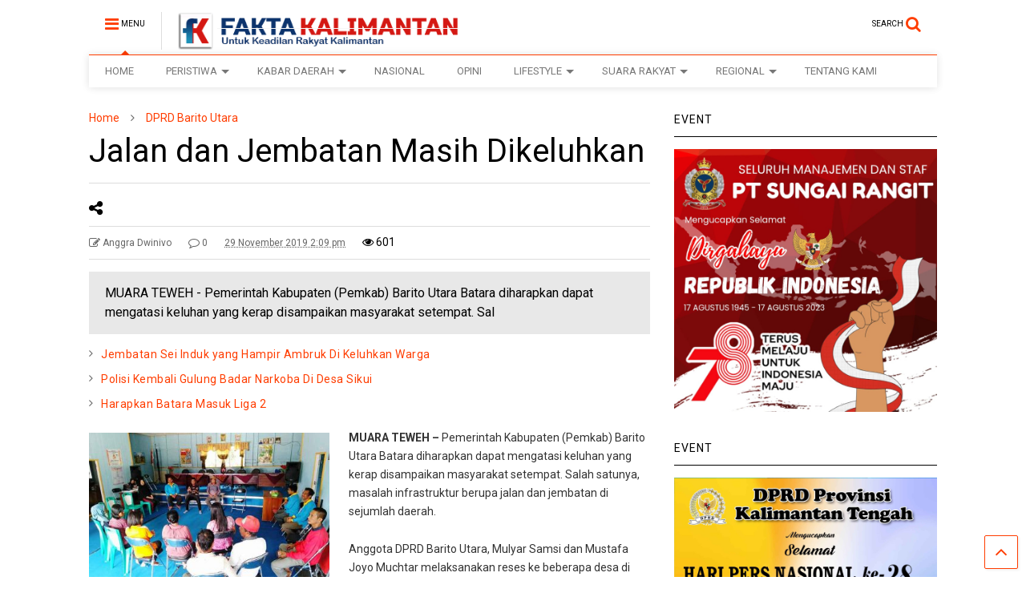

--- FILE ---
content_type: text/html; charset=UTF-8
request_url: https://faktakalimantan.co.id/2019/11/29/jalan-dan-jembatan-masih-dikeluhkan/
body_size: 26071
content:

<!DOCTYPE html>
<!--[if IE 7]>
<html class="ie ie7" lang="id" prefix="og: http://ogp.me/ns# fb: http://ogp.me/ns/fb#">
<![endif]-->
<!--[if IE 8]>
<html class="ie ie8" lang="id" prefix="og: http://ogp.me/ns# fb: http://ogp.me/ns/fb#">
<![endif]-->
<!--[if !(IE 7) & !(IE 8)]><!-->
<html lang="id" prefix="og: http://ogp.me/ns# fb: http://ogp.me/ns/fb#">
<!--<![endif]-->
<head>
	<meta charset="UTF-8">
	<meta name="viewport" content="width=device-width, initial-scale=1">
	<link rel="profile" href="http://gmpg.org/xfn/11">	
	<title>Jalan dan Jembatan Masih Dikeluhkan &#8211; Fakta Kalimantan</title>
<style>
#wpadminbar #wp-admin-bar-wccp_free_top_button .ab-icon:before {
	content: "\f160";
	color: #02CA02;
	top: 3px;
}
#wpadminbar #wp-admin-bar-wccp_free_top_button .ab-icon {
	transform: rotate(45deg);
}
</style>
<meta name='robots' content='max-image-preview:large' />
<link rel="alternate" type="application/rss+xml" title="Fakta Kalimantan &raquo; Feed" href="https://faktakalimantan.co.id/feed/" />
<link rel="alternate" type="application/rss+xml" title="Fakta Kalimantan &raquo; Umpan Komentar" href="https://faktakalimantan.co.id/comments/feed/" />
<link rel="alternate" type="application/rss+xml" title="Fakta Kalimantan &raquo; Jalan dan Jembatan Masih Dikeluhkan Umpan Komentar" href="https://faktakalimantan.co.id/2019/11/29/jalan-dan-jembatan-masih-dikeluhkan/feed/" />
		<!-- This site uses the Google Analytics by MonsterInsights plugin v9.11.1 - Using Analytics tracking - https://www.monsterinsights.com/ -->
							<script src="//www.googletagmanager.com/gtag/js?id=G-VBSTHG1YK8"  data-cfasync="false" data-wpfc-render="false" type="text/javascript" async></script>
			<script data-cfasync="false" data-wpfc-render="false" type="text/javascript">
				var mi_version = '9.11.1';
				var mi_track_user = true;
				var mi_no_track_reason = '';
								var MonsterInsightsDefaultLocations = {"page_location":"https:\/\/faktakalimantan.co.id\/2019\/11\/29\/jalan-dan-jembatan-masih-dikeluhkan\/"};
								if ( typeof MonsterInsightsPrivacyGuardFilter === 'function' ) {
					var MonsterInsightsLocations = (typeof MonsterInsightsExcludeQuery === 'object') ? MonsterInsightsPrivacyGuardFilter( MonsterInsightsExcludeQuery ) : MonsterInsightsPrivacyGuardFilter( MonsterInsightsDefaultLocations );
				} else {
					var MonsterInsightsLocations = (typeof MonsterInsightsExcludeQuery === 'object') ? MonsterInsightsExcludeQuery : MonsterInsightsDefaultLocations;
				}

								var disableStrs = [
										'ga-disable-G-VBSTHG1YK8',
									];

				/* Function to detect opted out users */
				function __gtagTrackerIsOptedOut() {
					for (var index = 0; index < disableStrs.length; index++) {
						if (document.cookie.indexOf(disableStrs[index] + '=true') > -1) {
							return true;
						}
					}

					return false;
				}

				/* Disable tracking if the opt-out cookie exists. */
				if (__gtagTrackerIsOptedOut()) {
					for (var index = 0; index < disableStrs.length; index++) {
						window[disableStrs[index]] = true;
					}
				}

				/* Opt-out function */
				function __gtagTrackerOptout() {
					for (var index = 0; index < disableStrs.length; index++) {
						document.cookie = disableStrs[index] + '=true; expires=Thu, 31 Dec 2099 23:59:59 UTC; path=/';
						window[disableStrs[index]] = true;
					}
				}

				if ('undefined' === typeof gaOptout) {
					function gaOptout() {
						__gtagTrackerOptout();
					}
				}
								window.dataLayer = window.dataLayer || [];

				window.MonsterInsightsDualTracker = {
					helpers: {},
					trackers: {},
				};
				if (mi_track_user) {
					function __gtagDataLayer() {
						dataLayer.push(arguments);
					}

					function __gtagTracker(type, name, parameters) {
						if (!parameters) {
							parameters = {};
						}

						if (parameters.send_to) {
							__gtagDataLayer.apply(null, arguments);
							return;
						}

						if (type === 'event') {
														parameters.send_to = monsterinsights_frontend.v4_id;
							var hookName = name;
							if (typeof parameters['event_category'] !== 'undefined') {
								hookName = parameters['event_category'] + ':' + name;
							}

							if (typeof MonsterInsightsDualTracker.trackers[hookName] !== 'undefined') {
								MonsterInsightsDualTracker.trackers[hookName](parameters);
							} else {
								__gtagDataLayer('event', name, parameters);
							}
							
						} else {
							__gtagDataLayer.apply(null, arguments);
						}
					}

					__gtagTracker('js', new Date());
					__gtagTracker('set', {
						'developer_id.dZGIzZG': true,
											});
					if ( MonsterInsightsLocations.page_location ) {
						__gtagTracker('set', MonsterInsightsLocations);
					}
										__gtagTracker('config', 'G-VBSTHG1YK8', {"forceSSL":"true","link_attribution":"true"} );
										window.gtag = __gtagTracker;										(function () {
						/* https://developers.google.com/analytics/devguides/collection/analyticsjs/ */
						/* ga and __gaTracker compatibility shim. */
						var noopfn = function () {
							return null;
						};
						var newtracker = function () {
							return new Tracker();
						};
						var Tracker = function () {
							return null;
						};
						var p = Tracker.prototype;
						p.get = noopfn;
						p.set = noopfn;
						p.send = function () {
							var args = Array.prototype.slice.call(arguments);
							args.unshift('send');
							__gaTracker.apply(null, args);
						};
						var __gaTracker = function () {
							var len = arguments.length;
							if (len === 0) {
								return;
							}
							var f = arguments[len - 1];
							if (typeof f !== 'object' || f === null || typeof f.hitCallback !== 'function') {
								if ('send' === arguments[0]) {
									var hitConverted, hitObject = false, action;
									if ('event' === arguments[1]) {
										if ('undefined' !== typeof arguments[3]) {
											hitObject = {
												'eventAction': arguments[3],
												'eventCategory': arguments[2],
												'eventLabel': arguments[4],
												'value': arguments[5] ? arguments[5] : 1,
											}
										}
									}
									if ('pageview' === arguments[1]) {
										if ('undefined' !== typeof arguments[2]) {
											hitObject = {
												'eventAction': 'page_view',
												'page_path': arguments[2],
											}
										}
									}
									if (typeof arguments[2] === 'object') {
										hitObject = arguments[2];
									}
									if (typeof arguments[5] === 'object') {
										Object.assign(hitObject, arguments[5]);
									}
									if ('undefined' !== typeof arguments[1].hitType) {
										hitObject = arguments[1];
										if ('pageview' === hitObject.hitType) {
											hitObject.eventAction = 'page_view';
										}
									}
									if (hitObject) {
										action = 'timing' === arguments[1].hitType ? 'timing_complete' : hitObject.eventAction;
										hitConverted = mapArgs(hitObject);
										__gtagTracker('event', action, hitConverted);
									}
								}
								return;
							}

							function mapArgs(args) {
								var arg, hit = {};
								var gaMap = {
									'eventCategory': 'event_category',
									'eventAction': 'event_action',
									'eventLabel': 'event_label',
									'eventValue': 'event_value',
									'nonInteraction': 'non_interaction',
									'timingCategory': 'event_category',
									'timingVar': 'name',
									'timingValue': 'value',
									'timingLabel': 'event_label',
									'page': 'page_path',
									'location': 'page_location',
									'title': 'page_title',
									'referrer' : 'page_referrer',
								};
								for (arg in args) {
																		if (!(!args.hasOwnProperty(arg) || !gaMap.hasOwnProperty(arg))) {
										hit[gaMap[arg]] = args[arg];
									} else {
										hit[arg] = args[arg];
									}
								}
								return hit;
							}

							try {
								f.hitCallback();
							} catch (ex) {
							}
						};
						__gaTracker.create = newtracker;
						__gaTracker.getByName = newtracker;
						__gaTracker.getAll = function () {
							return [];
						};
						__gaTracker.remove = noopfn;
						__gaTracker.loaded = true;
						window['__gaTracker'] = __gaTracker;
					})();
									} else {
										console.log("");
					(function () {
						function __gtagTracker() {
							return null;
						}

						window['__gtagTracker'] = __gtagTracker;
						window['gtag'] = __gtagTracker;
					})();
									}
			</script>
							<!-- / Google Analytics by MonsterInsights -->
		<script type="text/javascript">
/* <![CDATA[ */
window._wpemojiSettings = {"baseUrl":"https:\/\/s.w.org\/images\/core\/emoji\/14.0.0\/72x72\/","ext":".png","svgUrl":"https:\/\/s.w.org\/images\/core\/emoji\/14.0.0\/svg\/","svgExt":".svg","source":{"concatemoji":"https:\/\/faktakalimantan.co.id\/wp-includes\/js\/wp-emoji-release.min.js?ver=6.4.3"}};
/*! This file is auto-generated */
!function(i,n){var o,s,e;function c(e){try{var t={supportTests:e,timestamp:(new Date).valueOf()};sessionStorage.setItem(o,JSON.stringify(t))}catch(e){}}function p(e,t,n){e.clearRect(0,0,e.canvas.width,e.canvas.height),e.fillText(t,0,0);var t=new Uint32Array(e.getImageData(0,0,e.canvas.width,e.canvas.height).data),r=(e.clearRect(0,0,e.canvas.width,e.canvas.height),e.fillText(n,0,0),new Uint32Array(e.getImageData(0,0,e.canvas.width,e.canvas.height).data));return t.every(function(e,t){return e===r[t]})}function u(e,t,n){switch(t){case"flag":return n(e,"\ud83c\udff3\ufe0f\u200d\u26a7\ufe0f","\ud83c\udff3\ufe0f\u200b\u26a7\ufe0f")?!1:!n(e,"\ud83c\uddfa\ud83c\uddf3","\ud83c\uddfa\u200b\ud83c\uddf3")&&!n(e,"\ud83c\udff4\udb40\udc67\udb40\udc62\udb40\udc65\udb40\udc6e\udb40\udc67\udb40\udc7f","\ud83c\udff4\u200b\udb40\udc67\u200b\udb40\udc62\u200b\udb40\udc65\u200b\udb40\udc6e\u200b\udb40\udc67\u200b\udb40\udc7f");case"emoji":return!n(e,"\ud83e\udef1\ud83c\udffb\u200d\ud83e\udef2\ud83c\udfff","\ud83e\udef1\ud83c\udffb\u200b\ud83e\udef2\ud83c\udfff")}return!1}function f(e,t,n){var r="undefined"!=typeof WorkerGlobalScope&&self instanceof WorkerGlobalScope?new OffscreenCanvas(300,150):i.createElement("canvas"),a=r.getContext("2d",{willReadFrequently:!0}),o=(a.textBaseline="top",a.font="600 32px Arial",{});return e.forEach(function(e){o[e]=t(a,e,n)}),o}function t(e){var t=i.createElement("script");t.src=e,t.defer=!0,i.head.appendChild(t)}"undefined"!=typeof Promise&&(o="wpEmojiSettingsSupports",s=["flag","emoji"],n.supports={everything:!0,everythingExceptFlag:!0},e=new Promise(function(e){i.addEventListener("DOMContentLoaded",e,{once:!0})}),new Promise(function(t){var n=function(){try{var e=JSON.parse(sessionStorage.getItem(o));if("object"==typeof e&&"number"==typeof e.timestamp&&(new Date).valueOf()<e.timestamp+604800&&"object"==typeof e.supportTests)return e.supportTests}catch(e){}return null}();if(!n){if("undefined"!=typeof Worker&&"undefined"!=typeof OffscreenCanvas&&"undefined"!=typeof URL&&URL.createObjectURL&&"undefined"!=typeof Blob)try{var e="postMessage("+f.toString()+"("+[JSON.stringify(s),u.toString(),p.toString()].join(",")+"));",r=new Blob([e],{type:"text/javascript"}),a=new Worker(URL.createObjectURL(r),{name:"wpTestEmojiSupports"});return void(a.onmessage=function(e){c(n=e.data),a.terminate(),t(n)})}catch(e){}c(n=f(s,u,p))}t(n)}).then(function(e){for(var t in e)n.supports[t]=e[t],n.supports.everything=n.supports.everything&&n.supports[t],"flag"!==t&&(n.supports.everythingExceptFlag=n.supports.everythingExceptFlag&&n.supports[t]);n.supports.everythingExceptFlag=n.supports.everythingExceptFlag&&!n.supports.flag,n.DOMReady=!1,n.readyCallback=function(){n.DOMReady=!0}}).then(function(){return e}).then(function(){var e;n.supports.everything||(n.readyCallback(),(e=n.source||{}).concatemoji?t(e.concatemoji):e.wpemoji&&e.twemoji&&(t(e.twemoji),t(e.wpemoji)))}))}((window,document),window._wpemojiSettings);
/* ]]> */
</script>
<style id='wp-emoji-styles-inline-css' type='text/css'>

	img.wp-smiley, img.emoji {
		display: inline !important;
		border: none !important;
		box-shadow: none !important;
		height: 1em !important;
		width: 1em !important;
		margin: 0 0.07em !important;
		vertical-align: -0.1em !important;
		background: none !important;
		padding: 0 !important;
	}
</style>
<link rel='stylesheet' id='wp-block-library-css' href='https://faktakalimantan.co.id/wp-includes/css/dist/block-library/style.min.css?ver=6.4.3' type='text/css' media='all' />
<style id='classic-theme-styles-inline-css' type='text/css'>
/*! This file is auto-generated */
.wp-block-button__link{color:#fff;background-color:#32373c;border-radius:9999px;box-shadow:none;text-decoration:none;padding:calc(.667em + 2px) calc(1.333em + 2px);font-size:1.125em}.wp-block-file__button{background:#32373c;color:#fff;text-decoration:none}
</style>
<style id='global-styles-inline-css' type='text/css'>
body{--wp--preset--color--black: #000000;--wp--preset--color--cyan-bluish-gray: #abb8c3;--wp--preset--color--white: #ffffff;--wp--preset--color--pale-pink: #f78da7;--wp--preset--color--vivid-red: #cf2e2e;--wp--preset--color--luminous-vivid-orange: #ff6900;--wp--preset--color--luminous-vivid-amber: #fcb900;--wp--preset--color--light-green-cyan: #7bdcb5;--wp--preset--color--vivid-green-cyan: #00d084;--wp--preset--color--pale-cyan-blue: #8ed1fc;--wp--preset--color--vivid-cyan-blue: #0693e3;--wp--preset--color--vivid-purple: #9b51e0;--wp--preset--gradient--vivid-cyan-blue-to-vivid-purple: linear-gradient(135deg,rgba(6,147,227,1) 0%,rgb(155,81,224) 100%);--wp--preset--gradient--light-green-cyan-to-vivid-green-cyan: linear-gradient(135deg,rgb(122,220,180) 0%,rgb(0,208,130) 100%);--wp--preset--gradient--luminous-vivid-amber-to-luminous-vivid-orange: linear-gradient(135deg,rgba(252,185,0,1) 0%,rgba(255,105,0,1) 100%);--wp--preset--gradient--luminous-vivid-orange-to-vivid-red: linear-gradient(135deg,rgba(255,105,0,1) 0%,rgb(207,46,46) 100%);--wp--preset--gradient--very-light-gray-to-cyan-bluish-gray: linear-gradient(135deg,rgb(238,238,238) 0%,rgb(169,184,195) 100%);--wp--preset--gradient--cool-to-warm-spectrum: linear-gradient(135deg,rgb(74,234,220) 0%,rgb(151,120,209) 20%,rgb(207,42,186) 40%,rgb(238,44,130) 60%,rgb(251,105,98) 80%,rgb(254,248,76) 100%);--wp--preset--gradient--blush-light-purple: linear-gradient(135deg,rgb(255,206,236) 0%,rgb(152,150,240) 100%);--wp--preset--gradient--blush-bordeaux: linear-gradient(135deg,rgb(254,205,165) 0%,rgb(254,45,45) 50%,rgb(107,0,62) 100%);--wp--preset--gradient--luminous-dusk: linear-gradient(135deg,rgb(255,203,112) 0%,rgb(199,81,192) 50%,rgb(65,88,208) 100%);--wp--preset--gradient--pale-ocean: linear-gradient(135deg,rgb(255,245,203) 0%,rgb(182,227,212) 50%,rgb(51,167,181) 100%);--wp--preset--gradient--electric-grass: linear-gradient(135deg,rgb(202,248,128) 0%,rgb(113,206,126) 100%);--wp--preset--gradient--midnight: linear-gradient(135deg,rgb(2,3,129) 0%,rgb(40,116,252) 100%);--wp--preset--font-size--small: 13px;--wp--preset--font-size--medium: 20px;--wp--preset--font-size--large: 36px;--wp--preset--font-size--x-large: 42px;--wp--preset--spacing--20: 0.44rem;--wp--preset--spacing--30: 0.67rem;--wp--preset--spacing--40: 1rem;--wp--preset--spacing--50: 1.5rem;--wp--preset--spacing--60: 2.25rem;--wp--preset--spacing--70: 3.38rem;--wp--preset--spacing--80: 5.06rem;--wp--preset--shadow--natural: 6px 6px 9px rgba(0, 0, 0, 0.2);--wp--preset--shadow--deep: 12px 12px 50px rgba(0, 0, 0, 0.4);--wp--preset--shadow--sharp: 6px 6px 0px rgba(0, 0, 0, 0.2);--wp--preset--shadow--outlined: 6px 6px 0px -3px rgba(255, 255, 255, 1), 6px 6px rgba(0, 0, 0, 1);--wp--preset--shadow--crisp: 6px 6px 0px rgba(0, 0, 0, 1);}:where(.is-layout-flex){gap: 0.5em;}:where(.is-layout-grid){gap: 0.5em;}body .is-layout-flow > .alignleft{float: left;margin-inline-start: 0;margin-inline-end: 2em;}body .is-layout-flow > .alignright{float: right;margin-inline-start: 2em;margin-inline-end: 0;}body .is-layout-flow > .aligncenter{margin-left: auto !important;margin-right: auto !important;}body .is-layout-constrained > .alignleft{float: left;margin-inline-start: 0;margin-inline-end: 2em;}body .is-layout-constrained > .alignright{float: right;margin-inline-start: 2em;margin-inline-end: 0;}body .is-layout-constrained > .aligncenter{margin-left: auto !important;margin-right: auto !important;}body .is-layout-constrained > :where(:not(.alignleft):not(.alignright):not(.alignfull)){max-width: var(--wp--style--global--content-size);margin-left: auto !important;margin-right: auto !important;}body .is-layout-constrained > .alignwide{max-width: var(--wp--style--global--wide-size);}body .is-layout-flex{display: flex;}body .is-layout-flex{flex-wrap: wrap;align-items: center;}body .is-layout-flex > *{margin: 0;}body .is-layout-grid{display: grid;}body .is-layout-grid > *{margin: 0;}:where(.wp-block-columns.is-layout-flex){gap: 2em;}:where(.wp-block-columns.is-layout-grid){gap: 2em;}:where(.wp-block-post-template.is-layout-flex){gap: 1.25em;}:where(.wp-block-post-template.is-layout-grid){gap: 1.25em;}.has-black-color{color: var(--wp--preset--color--black) !important;}.has-cyan-bluish-gray-color{color: var(--wp--preset--color--cyan-bluish-gray) !important;}.has-white-color{color: var(--wp--preset--color--white) !important;}.has-pale-pink-color{color: var(--wp--preset--color--pale-pink) !important;}.has-vivid-red-color{color: var(--wp--preset--color--vivid-red) !important;}.has-luminous-vivid-orange-color{color: var(--wp--preset--color--luminous-vivid-orange) !important;}.has-luminous-vivid-amber-color{color: var(--wp--preset--color--luminous-vivid-amber) !important;}.has-light-green-cyan-color{color: var(--wp--preset--color--light-green-cyan) !important;}.has-vivid-green-cyan-color{color: var(--wp--preset--color--vivid-green-cyan) !important;}.has-pale-cyan-blue-color{color: var(--wp--preset--color--pale-cyan-blue) !important;}.has-vivid-cyan-blue-color{color: var(--wp--preset--color--vivid-cyan-blue) !important;}.has-vivid-purple-color{color: var(--wp--preset--color--vivid-purple) !important;}.has-black-background-color{background-color: var(--wp--preset--color--black) !important;}.has-cyan-bluish-gray-background-color{background-color: var(--wp--preset--color--cyan-bluish-gray) !important;}.has-white-background-color{background-color: var(--wp--preset--color--white) !important;}.has-pale-pink-background-color{background-color: var(--wp--preset--color--pale-pink) !important;}.has-vivid-red-background-color{background-color: var(--wp--preset--color--vivid-red) !important;}.has-luminous-vivid-orange-background-color{background-color: var(--wp--preset--color--luminous-vivid-orange) !important;}.has-luminous-vivid-amber-background-color{background-color: var(--wp--preset--color--luminous-vivid-amber) !important;}.has-light-green-cyan-background-color{background-color: var(--wp--preset--color--light-green-cyan) !important;}.has-vivid-green-cyan-background-color{background-color: var(--wp--preset--color--vivid-green-cyan) !important;}.has-pale-cyan-blue-background-color{background-color: var(--wp--preset--color--pale-cyan-blue) !important;}.has-vivid-cyan-blue-background-color{background-color: var(--wp--preset--color--vivid-cyan-blue) !important;}.has-vivid-purple-background-color{background-color: var(--wp--preset--color--vivid-purple) !important;}.has-black-border-color{border-color: var(--wp--preset--color--black) !important;}.has-cyan-bluish-gray-border-color{border-color: var(--wp--preset--color--cyan-bluish-gray) !important;}.has-white-border-color{border-color: var(--wp--preset--color--white) !important;}.has-pale-pink-border-color{border-color: var(--wp--preset--color--pale-pink) !important;}.has-vivid-red-border-color{border-color: var(--wp--preset--color--vivid-red) !important;}.has-luminous-vivid-orange-border-color{border-color: var(--wp--preset--color--luminous-vivid-orange) !important;}.has-luminous-vivid-amber-border-color{border-color: var(--wp--preset--color--luminous-vivid-amber) !important;}.has-light-green-cyan-border-color{border-color: var(--wp--preset--color--light-green-cyan) !important;}.has-vivid-green-cyan-border-color{border-color: var(--wp--preset--color--vivid-green-cyan) !important;}.has-pale-cyan-blue-border-color{border-color: var(--wp--preset--color--pale-cyan-blue) !important;}.has-vivid-cyan-blue-border-color{border-color: var(--wp--preset--color--vivid-cyan-blue) !important;}.has-vivid-purple-border-color{border-color: var(--wp--preset--color--vivid-purple) !important;}.has-vivid-cyan-blue-to-vivid-purple-gradient-background{background: var(--wp--preset--gradient--vivid-cyan-blue-to-vivid-purple) !important;}.has-light-green-cyan-to-vivid-green-cyan-gradient-background{background: var(--wp--preset--gradient--light-green-cyan-to-vivid-green-cyan) !important;}.has-luminous-vivid-amber-to-luminous-vivid-orange-gradient-background{background: var(--wp--preset--gradient--luminous-vivid-amber-to-luminous-vivid-orange) !important;}.has-luminous-vivid-orange-to-vivid-red-gradient-background{background: var(--wp--preset--gradient--luminous-vivid-orange-to-vivid-red) !important;}.has-very-light-gray-to-cyan-bluish-gray-gradient-background{background: var(--wp--preset--gradient--very-light-gray-to-cyan-bluish-gray) !important;}.has-cool-to-warm-spectrum-gradient-background{background: var(--wp--preset--gradient--cool-to-warm-spectrum) !important;}.has-blush-light-purple-gradient-background{background: var(--wp--preset--gradient--blush-light-purple) !important;}.has-blush-bordeaux-gradient-background{background: var(--wp--preset--gradient--blush-bordeaux) !important;}.has-luminous-dusk-gradient-background{background: var(--wp--preset--gradient--luminous-dusk) !important;}.has-pale-ocean-gradient-background{background: var(--wp--preset--gradient--pale-ocean) !important;}.has-electric-grass-gradient-background{background: var(--wp--preset--gradient--electric-grass) !important;}.has-midnight-gradient-background{background: var(--wp--preset--gradient--midnight) !important;}.has-small-font-size{font-size: var(--wp--preset--font-size--small) !important;}.has-medium-font-size{font-size: var(--wp--preset--font-size--medium) !important;}.has-large-font-size{font-size: var(--wp--preset--font-size--large) !important;}.has-x-large-font-size{font-size: var(--wp--preset--font-size--x-large) !important;}
.wp-block-navigation a:where(:not(.wp-element-button)){color: inherit;}
:where(.wp-block-post-template.is-layout-flex){gap: 1.25em;}:where(.wp-block-post-template.is-layout-grid){gap: 1.25em;}
:where(.wp-block-columns.is-layout-flex){gap: 2em;}:where(.wp-block-columns.is-layout-grid){gap: 2em;}
.wp-block-pullquote{font-size: 1.5em;line-height: 1.6;}
</style>
<link rel='stylesheet' id='magone-style-css' href='https://faktakalimantan.co.id/wp-content/themes/magone/style.css?ver=5.2' type='text/css' media='all' />
<link rel='stylesheet' id='magone-responsive-css' href='https://faktakalimantan.co.id/wp-content/themes/magone/assets/css/responsive.css?ver=5.2' type='text/css' media='all' />
<link rel='stylesheet' id='magone-print-css' href='https://faktakalimantan.co.id/wp-content/themes/magone/assets/css/print.css?ver=5.2' type='text/css' media='print' />
<!--[if lt IE 8]>
<link rel='stylesheet' id='magone-ie-8-css' href='https://faktakalimantan.co.id/wp-content/themes/magone/assets/css/ie-8.css?ver=5.2' type='text/css' media='all' />
<![endif]-->
<!--[if lt IE 9]>
<link rel='stylesheet' id='magone-ie-9-css' href='https://faktakalimantan.co.id/wp-content/themes/magone/assets/css/ie-9.css?ver=5.2' type='text/css' media='all' />
<![endif]-->
<link rel='stylesheet' id='dashicons-css' href='https://faktakalimantan.co.id/wp-includes/css/dashicons.min.css?ver=6.4.3' type='text/css' media='all' />
<link rel='stylesheet' id='thickbox-css' href='https://faktakalimantan.co.id/wp-includes/js/thickbox/thickbox.css?ver=6.4.3' type='text/css' media='all' />
<link rel='stylesheet' id='sneeit-font-awesome-css' href='https://faktakalimantan.co.id/wp-content/plugins/sneeit-framework/fonts/font-awesome/css/font-awesome.min.css?ver=4.9' type='text/css' media='all' />
<script type="text/javascript" src="https://faktakalimantan.co.id/wp-content/plugins/google-analytics-for-wordpress/assets/js/frontend-gtag.min.js?ver=9.11.1" id="monsterinsights-frontend-script-js" async="async" data-wp-strategy="async"></script>
<script data-cfasync="false" data-wpfc-render="false" type="text/javascript" id='monsterinsights-frontend-script-js-extra'>/* <![CDATA[ */
var monsterinsights_frontend = {"js_events_tracking":"true","download_extensions":"doc,pdf,ppt,zip,xls,docx,pptx,xlsx","inbound_paths":"[{\"path\":\"\\\/go\\\/\",\"label\":\"affiliate\"},{\"path\":\"\\\/recommend\\\/\",\"label\":\"affiliate\"}]","home_url":"https:\/\/faktakalimantan.co.id","hash_tracking":"false","v4_id":"G-VBSTHG1YK8"};/* ]]> */
</script>
<script type="text/javascript" src="https://faktakalimantan.co.id/wp-includes/js/jquery/jquery.min.js?ver=3.7.1" id="jquery-core-js"></script>
<script type="text/javascript" src="https://faktakalimantan.co.id/wp-includes/js/jquery/jquery-migrate.min.js?ver=3.4.1" id="jquery-migrate-js"></script>
<link rel="https://api.w.org/" href="https://faktakalimantan.co.id/wp-json/" /><link rel="alternate" type="application/json" href="https://faktakalimantan.co.id/wp-json/wp/v2/posts/19649" /><link rel="EditURI" type="application/rsd+xml" title="RSD" href="https://faktakalimantan.co.id/xmlrpc.php?rsd" />
<meta name="generator" content="WordPress 6.4.3" />
<link rel="canonical" href="https://faktakalimantan.co.id/2019/11/29/jalan-dan-jembatan-masih-dikeluhkan/" />
<link rel='shortlink' href='https://faktakalimantan.co.id/?p=19649' />
<link rel="alternate" type="application/json+oembed" href="https://faktakalimantan.co.id/wp-json/oembed/1.0/embed?url=https%3A%2F%2Ffaktakalimantan.co.id%2F2019%2F11%2F29%2Fjalan-dan-jembatan-masih-dikeluhkan%2F" />
<link rel="alternate" type="text/xml+oembed" href="https://faktakalimantan.co.id/wp-json/oembed/1.0/embed?url=https%3A%2F%2Ffaktakalimantan.co.id%2F2019%2F11%2F29%2Fjalan-dan-jembatan-masih-dikeluhkan%2F&#038;format=xml" />
<script id="wpcp_disable_selection" type="text/javascript">
var image_save_msg='You are not allowed to save images!';
	var no_menu_msg='Context Menu disabled!';
	var smessage = "Content is protected !!";

function disableEnterKey(e)
{
	var elemtype = e.target.tagName;
	
	elemtype = elemtype.toUpperCase();
	
	if (elemtype == "TEXT" || elemtype == "TEXTAREA" || elemtype == "INPUT" || elemtype == "PASSWORD" || elemtype == "SELECT" || elemtype == "OPTION" || elemtype == "EMBED")
	{
		elemtype = 'TEXT';
	}
	
	if (e.ctrlKey){
     var key;
     if(window.event)
          key = window.event.keyCode;     //IE
     else
          key = e.which;     //firefox (97)
    //if (key != 17) alert(key);
     if (elemtype!= 'TEXT' && (key == 97 || key == 65 || key == 67 || key == 99 || key == 88 || key == 120 || key == 26 || key == 85  || key == 86 || key == 83 || key == 43 || key == 73))
     {
		if(wccp_free_iscontenteditable(e)) return true;
		show_wpcp_message('You are not allowed to copy content or view source');
		return false;
     }else
     	return true;
     }
}


/*For contenteditable tags*/
function wccp_free_iscontenteditable(e)
{
	var e = e || window.event; // also there is no e.target property in IE. instead IE uses window.event.srcElement
  	
	var target = e.target || e.srcElement;

	var elemtype = e.target.nodeName;
	
	elemtype = elemtype.toUpperCase();
	
	var iscontenteditable = "false";
		
	if(typeof target.getAttribute!="undefined" ) iscontenteditable = target.getAttribute("contenteditable"); // Return true or false as string
	
	var iscontenteditable2 = false;
	
	if(typeof target.isContentEditable!="undefined" ) iscontenteditable2 = target.isContentEditable; // Return true or false as boolean

	if(target.parentElement.isContentEditable) iscontenteditable2 = true;
	
	if (iscontenteditable == "true" || iscontenteditable2 == true)
	{
		if(typeof target.style!="undefined" ) target.style.cursor = "text";
		
		return true;
	}
}

////////////////////////////////////
function disable_copy(e)
{	
	var e = e || window.event; // also there is no e.target property in IE. instead IE uses window.event.srcElement
	
	var elemtype = e.target.tagName;
	
	elemtype = elemtype.toUpperCase();
	
	if (elemtype == "TEXT" || elemtype == "TEXTAREA" || elemtype == "INPUT" || elemtype == "PASSWORD" || elemtype == "SELECT" || elemtype == "OPTION" || elemtype == "EMBED")
	{
		elemtype = 'TEXT';
	}
	
	if(wccp_free_iscontenteditable(e)) return true;
	
	var isSafari = /Safari/.test(navigator.userAgent) && /Apple Computer/.test(navigator.vendor);
	
	var checker_IMG = '';
	if (elemtype == "IMG" && checker_IMG == 'checked' && e.detail >= 2) {show_wpcp_message(alertMsg_IMG);return false;}
	if (elemtype != "TEXT")
	{
		if (smessage !== "" && e.detail == 2)
			show_wpcp_message(smessage);
		
		if (isSafari)
			return true;
		else
			return false;
	}	
}

//////////////////////////////////////////
function disable_copy_ie()
{
	var e = e || window.event;
	var elemtype = window.event.srcElement.nodeName;
	elemtype = elemtype.toUpperCase();
	if(wccp_free_iscontenteditable(e)) return true;
	if (elemtype == "IMG") {show_wpcp_message(alertMsg_IMG);return false;}
	if (elemtype != "TEXT" && elemtype != "TEXTAREA" && elemtype != "INPUT" && elemtype != "PASSWORD" && elemtype != "SELECT" && elemtype != "OPTION" && elemtype != "EMBED")
	{
		return false;
	}
}	
function reEnable()
{
	return true;
}
document.onkeydown = disableEnterKey;
document.onselectstart = disable_copy_ie;
if(navigator.userAgent.indexOf('MSIE')==-1)
{
	document.onmousedown = disable_copy;
	document.onclick = reEnable;
}
function disableSelection(target)
{
    //For IE This code will work
    if (typeof target.onselectstart!="undefined")
    target.onselectstart = disable_copy_ie;
    
    //For Firefox This code will work
    else if (typeof target.style.MozUserSelect!="undefined")
    {target.style.MozUserSelect="none";}
    
    //All other  (ie: Opera) This code will work
    else
    target.onmousedown=function(){return false}
    target.style.cursor = "default";
}
//Calling the JS function directly just after body load
window.onload = function(){disableSelection(document.body);};

//////////////////special for safari Start////////////////
var onlongtouch;
var timer;
var touchduration = 1000; //length of time we want the user to touch before we do something

var elemtype = "";
function touchstart(e) {
	var e = e || window.event;
  // also there is no e.target property in IE.
  // instead IE uses window.event.srcElement
  	var target = e.target || e.srcElement;
	
	elemtype = window.event.srcElement.nodeName;
	
	elemtype = elemtype.toUpperCase();
	
	if(!wccp_pro_is_passive()) e.preventDefault();
	if (!timer) {
		timer = setTimeout(onlongtouch, touchduration);
	}
}

function touchend() {
    //stops short touches from firing the event
    if (timer) {
        clearTimeout(timer);
        timer = null;
    }
	onlongtouch();
}

onlongtouch = function(e) { //this will clear the current selection if anything selected
	
	if (elemtype != "TEXT" && elemtype != "TEXTAREA" && elemtype != "INPUT" && elemtype != "PASSWORD" && elemtype != "SELECT" && elemtype != "EMBED" && elemtype != "OPTION")	
	{
		if (window.getSelection) {
			if (window.getSelection().empty) {  // Chrome
			window.getSelection().empty();
			} else if (window.getSelection().removeAllRanges) {  // Firefox
			window.getSelection().removeAllRanges();
			}
		} else if (document.selection) {  // IE?
			document.selection.empty();
		}
		return false;
	}
};

document.addEventListener("DOMContentLoaded", function(event) { 
    window.addEventListener("touchstart", touchstart, false);
    window.addEventListener("touchend", touchend, false);
});

function wccp_pro_is_passive() {

  var cold = false,
  hike = function() {};

  try {
	  const object1 = {};
  var aid = Object.defineProperty(object1, 'passive', {
  get() {cold = true}
  });
  window.addEventListener('test', hike, aid);
  window.removeEventListener('test', hike, aid);
  } catch (e) {}

  return cold;
}
/*special for safari End*/
</script>
<script id="wpcp_disable_Right_Click" type="text/javascript">
document.ondragstart = function() { return false;}
	function nocontext(e) {
	   return false;
	}
	document.oncontextmenu = nocontext;
</script>
<style>
.unselectable
{
-moz-user-select:none;
-webkit-user-select:none;
cursor: default;
}
html
{
-webkit-touch-callout: none;
-webkit-user-select: none;
-khtml-user-select: none;
-moz-user-select: none;
-ms-user-select: none;
user-select: none;
-webkit-tap-highlight-color: rgba(0,0,0,0);
}
</style>
<script id="wpcp_css_disable_selection" type="text/javascript">
var e = document.getElementsByTagName('body')[0];
if(e)
{
	e.setAttribute('unselectable',"on");
}
</script>
<!--[if lt IE 9]><script src="https://faktakalimantan.co.id/wp-content/plugins/sneeit-framework/js/html5.js"></script><![endif]--><meta name="theme-color" content="#FF3D00" /><link rel="icon" href="https://faktakalimantan.co.id/wp-content/uploads/2021/12/cropped-IMG-20211224-WA0003-32x32.jpg" sizes="32x32" />
<link rel="icon" href="https://faktakalimantan.co.id/wp-content/uploads/2021/12/cropped-IMG-20211224-WA0003-192x192.jpg" sizes="192x192" />
<link rel="apple-touch-icon" href="https://faktakalimantan.co.id/wp-content/uploads/2021/12/cropped-IMG-20211224-WA0003-180x180.jpg" />
<meta name="msapplication-TileImage" content="https://faktakalimantan.co.id/wp-content/uploads/2021/12/cropped-IMG-20211224-WA0003-270x270.jpg" />
<style type="text/css">.m1-wrapper{width:1100px}.header-layout-logo-mid .td .blog-title, .header-layout-logo-top .td .blog-title{max-width:332px!important}#content{width:69%}.main-sidebar{width:31%}a,a:hover,.color,.slider-item .meta-item .fa, .shortcode-tab ul.tab-header li a, .shortcode-vtab ul.tab-header li a, .shortcode-tab.ui-tabs ul.tab-header.ui-tabs-nav .ui-tabs-anchor, .shortcode-vtab.ui-tabs ul.tab-header.ui-tabs-nav .ui-tabs-anchor, .shortcode-accordion .ui-state-default .accordion-title {color: #FF3D00;}.border {border-color: #FF3D00;}.bg {background-color: #FF3D00;}.main-menu {border-top: 1px solid #FF3D00;}.main-menu ul.sub-menu li:hover > a {border-left: 2px solid #FF3D00;}.main-menu .menu-item-mega > .menu-item-inner > .sub-menu {border-top: 2px solid #FF3D00;}.main-menu .menu-item-mega > .menu-item-inner > .sub-menu > li li:hover a {border-left: 1px solid #FF3D00;}.main-menu ul.sub-menu li:hover > a, .main-menu .menu-item-mega > .menu-item-inner > .sub-menu, .main-menu .menu-item-mega > .menu-item-inner > .sub-menu > li li:hover a {border-color: #FF3D00!important;}.header-social-icons ul li a:hover {color: #FF3D00;}.owl-dot.active,.main-sidebar .widget.follow-by-email .follow-by-email-submit {background: #FF3D00;}#footer .widget.social_icons li a:hover {color: #FF3D00;}#footer .follow-by-email .follow-by-email-submit, #mc_embed_signup .button, .wpcf7-form-control[type="submit"], .bbpress [type="submit"] {background: #FF3D00!important;}.feed.widget .feed-widget-header, .sneeit-percent-fill, .sneeit-percent-mask {border-color: #FF3D00;}.feed.widget.box-title h2.widget-title {background: #FF3D00;}.social_counter {color: #FF3D00}.social_counter .button {background: #FF3D00}body{color:#000000}body{background-color:#ffffff}.m1-wrapper, a.comments-title.active{background:#ffffff}.header-bg {background-color:#ffffff;}#header-content, #header-content span, #header-content a {color: #000000}.top-menu > ul.menu > li > a{color:#6392e2}.top-menu > ul.menu > li:hover > a{color:#000000}.top-menu > ul.menu > li > a{font:normal normal 12px "Roboto", sans-serif}.main-menu ul.menu > li > a{color:#777777}.main-menu ul.menu > li:hover > a{color:#000000}.main-menu ul.menu > li:hover > a{background:#eee}.main-menu {background:#ffffff}.main-menu ul.menu > li.current-menu-item > a {background: #ff3d00}.main-menu ul.menu > li.current-menu-item > a {color:#ffffff}.main-menu > ul.menu > li > a{font:normal normal 13px "Roboto", sans-serif}.main-menu ul.menu li ul.sub-menu li > a{color:#cccccc}.main-menu ul.menu li ul.sub-menu li:hover > a{color:#ffffff}.main-menu ul.sub-menu,.main-menu .menu-item-mega-label .menu-item-inner{background:#333}body{background-image:url()}body{background-attachment:scroll}body{font:normal normal 14px "Roboto", sans-serif}h1.post-title{font:normal normal 40px "Roboto", sans-serif}h1.post-title {color:#000}.post-sub-title-wrapper h2 {font:normal bold 20px "Roboto", sans-serif}.post-sub-title-wrapper h2 {color:#000}.post-body .post-body-inner {font:normal normal 14px "Roboto", sans-serif}.feed-widget-header .widget-title{font:normal normal 20px "Roboto", sans-serif}.feed.widget h3.item-title {font-family:"Roboto", sans-serif}.main-sidebar .widget > h2, .main-sidebar .feed-widget-header, .main-sidebar .feed-widget-header h2{font:normal normal 14px "Roboto", sans-serif}.blog-title img {width: 350px}.blog-title img {height: auto}@media screen and (max-width: 899px) {.blog-title img {width: 150px}}@media screen and (max-width: 899px) {.blog-title img {height: auto}}</style>
<!-- START - Open Graph and Twitter Card Tags 2.2.7.2 -->
 <!-- Facebook Open Graph -->
  <meta property="og:locale" content="id_ID"/>
  <meta property="og:site_name" content="Fakta Kalimantan"/>
  <meta property="og:title" content="Jalan dan Jembatan Masih Dikeluhkan"/>
  <meta property="og:url" content="https://faktakalimantan.co.id/2019/11/29/jalan-dan-jembatan-masih-dikeluhkan/"/>
  <meta property="og:type" content="article"/>
  <meta property="og:description" content="MUARA TEWEH - Pemerintah Kabupaten (Pemkab) Barito Utara Batara diharapkan dapat mengatasi keluhan yang kerap disampaikan masyarakat setempat. Salah satunya, masalah infrastruktur berupa jalan dan jembatan di sejumlah daerah.

Anggota DPRD Barito Utara, Mulyar Samsi dan Mustafa Joyo Muchtar melaks"/>
  <meta property="og:image" content="https://faktakalimantan.co.id/wp-content/uploads/2019/12/29-11-2019-DPRD-BATARA-400x251.jpeg"/>
  <meta property="og:image:url" content="https://faktakalimantan.co.id/wp-content/uploads/2019/12/29-11-2019-DPRD-BATARA-400x251.jpeg"/>
  <meta property="og:image:secure_url" content="https://faktakalimantan.co.id/wp-content/uploads/2019/12/29-11-2019-DPRD-BATARA-400x251.jpeg"/>
  <meta property="og:image:width" content="400"/>
  <meta property="og:image:height" content="251"/>
  <meta property="article:published_time" content="2019-11-29T14:09:09+00:00"/>
  <meta property="article:modified_time" content="2019-12-11T14:10:09+00:00" />
  <meta property="og:updated_time" content="2019-12-11T14:10:09+00:00" />
  <meta property="article:section" content="Barito Utara"/>
  <meta property="article:section" content="DPRD Barito Utara"/>
 <!-- Google+ / Schema.org -->
  <meta itemprop="name" content="Jalan dan Jembatan Masih Dikeluhkan"/>
  <meta itemprop="headline" content="Jalan dan Jembatan Masih Dikeluhkan"/>
  <meta itemprop="description" content="MUARA TEWEH - Pemerintah Kabupaten (Pemkab) Barito Utara Batara diharapkan dapat mengatasi keluhan yang kerap disampaikan masyarakat setempat. Salah satunya, masalah infrastruktur berupa jalan dan jembatan di sejumlah daerah.

Anggota DPRD Barito Utara, Mulyar Samsi dan Mustafa Joyo Muchtar melaks"/>
  <meta itemprop="image" content="https://faktakalimantan.co.id/wp-content/uploads/2019/12/29-11-2019-DPRD-BATARA-400x251.jpeg"/>
  <meta itemprop="datePublished" content="2019-11-29"/>
  <meta itemprop="dateModified" content="2019-12-11T14:10:09+00:00" />
  <meta itemprop="author" content="Anggra Dwinivo"/>
  <!--<meta itemprop="publisher" content="Fakta Kalimantan"/>--> <!-- To solve: The attribute publisher.itemtype has an invalid value -->
 <!-- Twitter Cards -->
  <meta name="twitter:title" content="Jalan dan Jembatan Masih Dikeluhkan"/>
  <meta name="twitter:url" content="https://faktakalimantan.co.id/2019/11/29/jalan-dan-jembatan-masih-dikeluhkan/"/>
  <meta name="twitter:description" content="MUARA TEWEH - Pemerintah Kabupaten (Pemkab) Barito Utara Batara diharapkan dapat mengatasi keluhan yang kerap disampaikan masyarakat setempat. Salah satunya, masalah infrastruktur berupa jalan dan jembatan di sejumlah daerah.

Anggota DPRD Barito Utara, Mulyar Samsi dan Mustafa Joyo Muchtar melaks"/>
  <meta name="twitter:image" content="https://faktakalimantan.co.id/wp-content/uploads/2019/12/29-11-2019-DPRD-BATARA-400x251.jpeg"/>
  <meta name="twitter:card" content="summary_large_image"/>
 <!-- SEO -->
 <!-- Misc. tags -->
 <!-- is_singular -->
<!-- END - Open Graph and Twitter Card Tags 2.2.7.2 -->
	
</head>

<body class="post-template-default single single-post postid-19649 single-format-standard item unselectable metaslider-plugin sidebar-right solid-wrapper solid-menu">

<div class="m1-wrapper">
	<div class="wide">
				<header id="header" class="header-layout-default">
						
<div class="clear"></div>							
<div class="section shad header-bg" id="header-section">
	<div class="widget header no-title" id="header-content">
		<a id="main-menu-toggle" class="main-menu-toggle header-button toggle-button active">
	<span class="inner">
		<i class="fa fa-bars color"></i> 
		<span>MENU</span>
	</span>
	<span class="arrow border"></span>
</a>
<a id="main-menu-toggle-mobile" class="main-menu-toggle header-button toggle-button mobile">
	<span class="inner">
		<i class="fa fa-bars color"></i> 
		<span>MENU</span>
	</span>
	<span class="arrow border"></span>
</a>
		<h2 class="blog-title"><a href="https://faktakalimantan.co.id" title="Fakta Kalimantan"><img width="222.22222222222" height="30" alt="Fakta Kalimantan" src="https://faktakalimantan.co.id/wp-content/uploads/2018/03/animasi-logo-fk.gif" data-retina=""/></a></h2>
	<a class='header-button' id='search-toggle' href="javascript:void(0)">
	<span class='inner'>
		<span>SEARCH</span> <i class='fa fa-search color'></i>
	</span>
</a>
		
									
								
		<div class="clear"></div>
	</div><!-- #header-content -->

	<div class="widget page-list menu pagelist main-menu no-title" id="main-menu"><ul id="menu-menu-1" class="menu"><li id="menu-item-5142" class="menu-item menu-item-type-custom menu-item-object-custom menu-item-home menu-item-5142"><a href="https://faktakalimantan.co.id/">HOME</a></li>
<li id="menu-item-5106" class="menu-item menu-item-type-custom menu-item-object-custom menu-item-has-children menu-item-5106 menu-item-mega menu-item-mega-link"><a href="#">PERISTIWA</a>
<ul class="sub-menu">
	<li id="menu-item-5107" class="menu-item menu-item-type-taxonomy menu-item-object-category menu-item-5107"><a href="https://faktakalimantan.co.id/category/hukum-dan-kriminal/">Hukum dan Kriminal</a></li>
	<li id="menu-item-5108" class="menu-item menu-item-type-taxonomy menu-item-object-category menu-item-5108"><a href="https://faktakalimantan.co.id/category/korupsi/">Korupsi</a></li>
	<li id="menu-item-5109" class="menu-item menu-item-type-taxonomy menu-item-object-category menu-item-5109"><a href="https://faktakalimantan.co.id/category/politik/">Politik</a></li>
</ul>
</li>
<li id="menu-item-5093" class="menu-item menu-item-type-custom menu-item-object-custom menu-item-has-children menu-item-5093 menu-item-mega menu-item-mega-link"><a href="#">KABAR DAERAH</a>
<ul class="sub-menu">
	<li id="menu-item-5135" class="menu-item menu-item-type-taxonomy menu-item-object-category menu-item-5135"><a href="https://faktakalimantan.co.id/category/kalteng/">Kalimantan Tengah</a></li>
	<li id="menu-item-5136" class="menu-item menu-item-type-taxonomy menu-item-object-category menu-item-5136"><a href="https://faktakalimantan.co.id/category/kalteng-barigas/">Kalteng Barigas</a></li>
	<li id="menu-item-5137" class="menu-item menu-item-type-taxonomy menu-item-object-category menu-item-5137"><a href="https://faktakalimantan.co.id/category/kalteng-berkah/">Kalteng Berkah</a></li>
	<li id="menu-item-5102" class="menu-item menu-item-type-taxonomy menu-item-object-category menu-item-5102"><a href="https://faktakalimantan.co.id/category/palangka-raya/">Palangka Raya</a></li>
	<li id="menu-item-5094" class="menu-item menu-item-type-taxonomy menu-item-object-category menu-item-5094"><a href="https://faktakalimantan.co.id/category/barito-selatan/">Barito Selatan</a></li>
	<li id="menu-item-5095" class="menu-item menu-item-type-taxonomy menu-item-object-category menu-item-5095"><a href="https://faktakalimantan.co.id/category/barito-timur/">Barito Timur</a></li>
	<li id="menu-item-5096" class="menu-item menu-item-type-taxonomy menu-item-object-category current-post-ancestor current-menu-parent current-post-parent menu-item-5096"><a href="https://faktakalimantan.co.id/category/barito-utara/">Barito Utara</a></li>
	<li id="menu-item-5097" class="menu-item menu-item-type-taxonomy menu-item-object-category menu-item-5097"><a href="https://faktakalimantan.co.id/category/kapuas/">Kapuas</a></li>
	<li id="menu-item-5098" class="menu-item menu-item-type-taxonomy menu-item-object-category menu-item-5098"><a href="https://faktakalimantan.co.id/category/katingan/">Katingan</a></li>
	<li id="menu-item-5099" class="menu-item menu-item-type-taxonomy menu-item-object-category menu-item-5099"><a href="https://faktakalimantan.co.id/category/kotawaringin-barat/">Kotawaringin Barat</a></li>
	<li id="menu-item-5100" class="menu-item menu-item-type-taxonomy menu-item-object-category menu-item-5100"><a href="https://faktakalimantan.co.id/category/kotawaringin-timur/">Kotawaringin Timur</a></li>
	<li id="menu-item-5101" class="menu-item menu-item-type-taxonomy menu-item-object-category menu-item-5101"><a href="https://faktakalimantan.co.id/category/mura/">Murung Raya</a></li>
	<li id="menu-item-5103" class="menu-item menu-item-type-taxonomy menu-item-object-category menu-item-5103"><a href="https://faktakalimantan.co.id/category/pulang-pisau/">Pulang Pisau</a></li>
	<li id="menu-item-5104" class="menu-item menu-item-type-taxonomy menu-item-object-category menu-item-5104"><a href="https://faktakalimantan.co.id/category/seruyan/">Seruyan</a></li>
	<li id="menu-item-5132" class="menu-item menu-item-type-taxonomy menu-item-object-category menu-item-5132"><a href="https://faktakalimantan.co.id/category/gunung-mas/">Gunung Mas</a></li>
	<li id="menu-item-5105" class="menu-item menu-item-type-taxonomy menu-item-object-category menu-item-5105"><a href="https://faktakalimantan.co.id/category/sukamara/">Sukamara</a></li>
	<li id="menu-item-9844" class="menu-item menu-item-type-taxonomy menu-item-object-category menu-item-9844"><a href="https://faktakalimantan.co.id/category/lamandau/">Lamandau</a></li>
	<li id="menu-item-5134" class="menu-item menu-item-type-taxonomy menu-item-object-category menu-item-5134"><a href="https://faktakalimantan.co.id/category/desa-membangun/">Desa Membangun</a></li>
</ul>
</li>
<li id="menu-item-5110" class="menu-item menu-item-type-taxonomy menu-item-object-category menu-item-5110 menu-item-mega menu-item-mega-label menu-item-mega-category"><a href="https://faktakalimantan.co.id/category/nasional/" data-id="35">NASIONAL</a></li>
<li id="menu-item-5111" class="menu-item menu-item-type-taxonomy menu-item-object-category menu-item-5111 menu-item-mega menu-item-mega-label menu-item-mega-category"><a href="https://faktakalimantan.co.id/category/opini/" data-id="36">OPINI</a></li>
<li id="menu-item-5112" class="menu-item menu-item-type-custom menu-item-object-custom menu-item-has-children menu-item-5112 menu-item-mega menu-item-mega-link"><a href="#">LIFESTYLE</a>
<ul class="sub-menu">
	<li id="menu-item-5114" class="menu-item menu-item-type-taxonomy menu-item-object-category menu-item-5114"><a href="https://faktakalimantan.co.id/category/kuliner/">Kuliner</a></li>
	<li id="menu-item-5113" class="menu-item menu-item-type-taxonomy menu-item-object-category menu-item-5113"><a href="https://faktakalimantan.co.id/category/hiburan/">Hiburan</a></li>
	<li id="menu-item-5115" class="menu-item menu-item-type-taxonomy menu-item-object-category menu-item-5115"><a href="https://faktakalimantan.co.id/category/teknologi/">Teknologi</a></li>
</ul>
</li>
<li id="menu-item-5133" class="menu-item menu-item-type-custom menu-item-object-custom menu-item-has-children menu-item-5133 menu-item-mega menu-item-mega-link"><a href="#">SUARA RAKYAT</a>
<ul class="sub-menu">
	<li id="menu-item-5121" class="menu-item menu-item-type-taxonomy menu-item-object-category menu-item-5121"><a href="https://faktakalimantan.co.id/category/dprd-kalimantan-tengah/">DPRD Kalimantan Tengah</a></li>
	<li id="menu-item-5124" class="menu-item menu-item-type-taxonomy menu-item-object-category menu-item-5124"><a href="https://faktakalimantan.co.id/category/dprd-kota-palangka-raya/">DPRD Kota Palangka Raya</a></li>
	<li id="menu-item-5118" class="menu-item menu-item-type-taxonomy menu-item-object-category menu-item-5118"><a href="https://faktakalimantan.co.id/category/dprd-barito-timur/">DPRD Barito Timur</a></li>
	<li id="menu-item-5119" class="menu-item menu-item-type-taxonomy menu-item-object-category current-post-ancestor current-menu-parent current-post-parent menu-item-5119"><a href="https://faktakalimantan.co.id/category/dprd-barito-utara/">DPRD Barito Utara</a></li>
	<li id="menu-item-5117" class="menu-item menu-item-type-taxonomy menu-item-object-category menu-item-5117"><a href="https://faktakalimantan.co.id/category/dprd-barito-selatan/">DPRD Barito Selatan</a></li>
	<li id="menu-item-5120" class="menu-item menu-item-type-taxonomy menu-item-object-category menu-item-5120"><a href="https://faktakalimantan.co.id/category/dprd-gunung-mas/">DPRD Gunung Mas</a></li>
	<li id="menu-item-5122" class="menu-item menu-item-type-taxonomy menu-item-object-category menu-item-5122"><a href="https://faktakalimantan.co.id/category/dprd-kapuas/">DPRD Kapuas</a></li>
	<li id="menu-item-5123" class="menu-item menu-item-type-taxonomy menu-item-object-category menu-item-5123"><a href="https://faktakalimantan.co.id/category/dprd-katingan/">DPRD Katingan</a></li>
	<li id="menu-item-5125" class="menu-item menu-item-type-taxonomy menu-item-object-category menu-item-5125"><a href="https://faktakalimantan.co.id/category/dprd-kotawaringin-barat/">DPRD Kotawaringin Barat</a></li>
	<li id="menu-item-5126" class="menu-item menu-item-type-taxonomy menu-item-object-category menu-item-5126"><a href="https://faktakalimantan.co.id/category/dprd-kotawaringin-timur/">DPRD Kotawaringin Timur</a></li>
	<li id="menu-item-5131" class="menu-item menu-item-type-taxonomy menu-item-object-category menu-item-5131"><a href="https://faktakalimantan.co.id/category/dprd-sukamara/">DPRD Sukamara</a></li>
	<li id="menu-item-5130" class="menu-item menu-item-type-taxonomy menu-item-object-category menu-item-5130"><a href="https://faktakalimantan.co.id/category/dprd-seruyan/">DPRD Seruyan</a></li>
	<li id="menu-item-5128" class="menu-item menu-item-type-taxonomy menu-item-object-category menu-item-5128"><a href="https://faktakalimantan.co.id/category/dprd-pulang-pisau/">DPRD Pulang Pisau</a></li>
	<li id="menu-item-5127" class="menu-item menu-item-type-taxonomy menu-item-object-category menu-item-5127"><a href="https://faktakalimantan.co.id/category/dprd-murung-raya/">DPRD Murung Raya</a></li>
	<li id="menu-item-5138" class="menu-item menu-item-type-taxonomy menu-item-object-category menu-item-5138"><a href="https://faktakalimantan.co.id/category/dprd-lamandau/">DPRD Lamandau</a></li>
</ul>
</li>
<li id="menu-item-5363" class="menu-item menu-item-type-custom menu-item-object-custom menu-item-has-children menu-item-5363 menu-item-mega menu-item-mega-link"><a href="#">REGIONAL</a>
<ul class="sub-menu">
	<li id="menu-item-5364" class="menu-item menu-item-type-taxonomy menu-item-object-category menu-item-5364"><a href="https://faktakalimantan.co.id/category/kalimantan-barat/">Kalimantan Barat</a></li>
	<li id="menu-item-5365" class="menu-item menu-item-type-taxonomy menu-item-object-category menu-item-5365"><a href="https://faktakalimantan.co.id/category/kalimantan-selatan/">Kalimantan Selatan</a></li>
	<li id="menu-item-5366" class="menu-item menu-item-type-taxonomy menu-item-object-category menu-item-5366"><a href="https://faktakalimantan.co.id/category/kalteng/">Kalimantan Tengah</a></li>
	<li id="menu-item-5367" class="menu-item menu-item-type-taxonomy menu-item-object-category menu-item-5367"><a href="https://faktakalimantan.co.id/category/kalimantan-timur/">Kalimantan Timur</a></li>
	<li id="menu-item-5368" class="menu-item menu-item-type-taxonomy menu-item-object-category menu-item-5368"><a href="https://faktakalimantan.co.id/category/kalimantan-utara/">Kalimantan Utara</a></li>
</ul>
</li>
<li id="menu-item-5773" class="menu-item menu-item-type-post_type menu-item-object-page menu-item-5773 menu-item-mega menu-item-mega-link"><a href="https://faktakalimantan.co.id/tentang-kami/">TENTANG KAMI</a></li>
</ul><div class="clear"></div><!--!important-->
</div>
	<div class="clear"></div>
</div> <!-- #header-section -->



			
			<div class="clear"></div>
						
<div class="clear"></div>		</header>
				<div class="clear"></div>
		<div id='primary'>
			<div id='content'><div class="content-inner">
							
<div class="clear"></div>							
	<div class="widget content-scroll no-title">
	<div class="blog-posts hfeed">
					<div class="post-outer">
				<div id="post-19649" class="post-19649 post type-post status-publish format-standard hentry category-barito-utara category-dprd-barito-utara" itemprop="blogPost" itemscope="itemscope" itemtype="http://schema.org/BlogPosting">
					<div class="post-header">
						<a name="19649" class="post-id" data-id="19649"></a>
						
												
						
													<div class="post-breadcrumb"><span itemscope itemtype="http://data-vocabulary.org/Breadcrumb"><a href="https://faktakalimantan.co.id" itemprop="url" class="breadcrumb-item"><span itemprop="title" class="breadcrumb-item-text">Home</span></a></span><span><i class="fa fa-angle-right"></i></span><span itemscope itemtype="http://data-vocabulary.org/Breadcrumb"><a href="https://faktakalimantan.co.id/category/dprd-barito-utara/" itemprop="url" class="breadcrumb-item"><span itemprop="title" class="breadcrumb-item-text">DPRD Barito Utara</span></a></span></div>
										

													
						<h1 class="post-title entry-title" itemprop="name headline">Jalan dan Jembatan Masih Dikeluhkan</h1>							

																			
						
													<div class="header-post-sharing-buttons">
								<div class='post-section post-share-buttons'>
	<h4 class='post-section-title'>
		<i class="fa fa-share-alt"></i> 	</h4>
	<div class='post-share-buttons-holder'>
				<!--[if !IE]> -->
				<script type="text/javascript">var addthis_config = addthis_config||{};addthis_config.data_track_addressbar = false;addthis_config.data_track_clickback = false;</script><script type="text/javascript" src="//s7.addthis.com/js/300/addthis_widget.js#pubid=ra-4f98ab455ea4fbd4" async="async"></script><div class="addthis_sharing_toolbox"></div>
				
		<!-- <![endif]-->
		
		
	</div>
	<div class="clear"></div>
</div>
<div class="clear"></div>							</div>
							<div class="clear"></div>
												

						<!-- meta data for post -->
													<div class="post-meta-wrapper">
								<a class="author post-meta post-meta-author vcard" href="https://faktakalimantan.co.id/author/anggara/" rel="author" title="Anggra Dwinivo" itemprop="author" itemscope="itemscope" itemtype="http://schema.org/Person">
	<i class="fa fa-pencil-square-o"></i>		<span class="fn" itemprop="name">Anggra Dwinivo</span>
</a>
<a class="post-meta post-meta-comments" href="#comments"><i class="fa fa-comment-o"></i> 0</a>	<a class="entry-date published post-meta post-meta-date timestamp-link" href="https://faktakalimantan.co.id/2019/11/29/jalan-dan-jembatan-masih-dikeluhkan/" rel="bookmark" title="2019-12-11T14:10:09+00:00>
		<i class="fa fa-clock-o"></i>
	<abbr class="updated" itemprop="datePublished" title="11 Desember 2019 2:10 pm">
			<span class="value">
				29 November 2019 2:09 pm			</span>
		</abbr>
	</a>
		<span class="views post-meta post-meta-views" >
			<i class="fa fa-eye"></i>  
			<span>601</span>
		</span>
								</div>
												
						

					</div><!-- end post-header -->
										<div class="post-body entry-content content-template wide-right" id="post-body-19649" itemprop="articleBody">
												
																		<div class="post-right">
														
								<p class="post-excerpt">

MUARA TEWEH - Pemerintah Kabupaten (Pemkab) Barito Utara Batara diharapkan dapat mengatasi keluhan yang kerap disampaikan masyarakat setempat. Sal</p>
														
							<div class="post-break-links"><div class="post-break-link"><i class="fa fa-angle-right"></i> <a title="Jembatan Sei Induk yang Hampir Ambruk Di Keluhkan Warga" href="https://faktakalimantan.co.id/2018/06/09/jembatan-sei-induk-yang-hampir-ambruk-di-keluhkan-warga/">Jembatan Sei Induk yang Hampir Ambruk Di Keluhkan Warga</a></div><div class="post-break-link"><i class="fa fa-angle-right"></i> <a title="Polisi Kembali Gulung Badar Narkoba Di Desa Sikui" href="https://faktakalimantan.co.id/2019/01/22/polisi-kembali-gulung-badar-narkoba-di-desa-sikui/">Polisi Kembali Gulung Badar Narkoba Di Desa Sikui</a></div><div class="post-break-link"><i class="fa fa-angle-right"></i> <a title="Harapkan Batara Masuk Liga 2" href="https://faktakalimantan.co.id/2019/08/22/harapkan-batara-masuk-liga-2/">Harapkan Batara Masuk Liga 2</a></div></div>						</div>
																			<div class="clear"></div>
												
						<div class="post-body-inner"><div id="attachment_19650" style="width: 310px" class="wp-caption alignleft"><img fetchpriority="high" decoding="async" aria-describedby="caption-attachment-19650" class="size-medium wp-image-19650" src="https://faktakalimantan.co.id/wp-content/uploads/2019/12/29-11-2019-DPRD-BATARA-400x251.jpeg" alt="" width="300" height="188" srcset="https://faktakalimantan.co.id/wp-content/uploads/2019/12/29-11-2019-DPRD-BATARA-400x251.jpeg 400w, https://faktakalimantan.co.id/wp-content/uploads/2019/12/29-11-2019-DPRD-BATARA-250x157.jpeg 250w, https://faktakalimantan.co.id/wp-content/uploads/2019/12/29-11-2019-DPRD-BATARA-650x407.jpeg 650w, https://faktakalimantan.co.id/wp-content/uploads/2019/12/29-11-2019-DPRD-BATARA-150x94.jpeg 150w, https://faktakalimantan.co.id/wp-content/uploads/2019/12/29-11-2019-DPRD-BATARA.jpeg 750w" sizes="(max-width: 300px) 100vw, 300px" /><p id="caption-attachment-19650" class="wp-caption-text"><strong><em>RESES : Anggota DPRD BataraMulyar Samsi dan Mustafa Joyo Muchtar melakukan reses ke desa di Kecamatan Teweh Tengah.</em></strong></p></div>
<p><strong>MUARA TEWEH &#8211;</strong> Pemerintah Kabupaten (Pemkab) Barito Utara Batara diharapkan dapat mengatasi keluhan yang kerap disampaikan masyarakat setempat. Salah satunya, masalah infrastruktur berupa jalan dan jembatan di sejumlah daerah.</p>
<p>Anggota DPRD Barito Utara, Mulyar Samsi dan Mustafa Joyo Muchtar melaksanakan reses ke beberapa desa di Kecamatan Teweh Tengah bebera waktu lalu, berhasil menampung sejumlah aspirasi dan keluhan yang disampaikan masyarakat. Termasuk, masyarakat yang menginginkan agar adanya perbaikan dan peningkatan jalan serta jembatan yang sala ini dirasa sangat dibutuhkan masyarakat.</p>
<p>Dikatakan Mulyar, berdasarkan hasil reses yang dilakukan pihaknya, hampir 80 persen masyarakat selalu mengeluhkan masalah jalan dan jembatan.</p>
<p>Termasuk saat melakukan kunjungan ke Desa Rimba Sari, Datai Nirui, Sei Rahayu dan pernmintaan masayarakat masih sama. Yakni masalah infrastruktur jalan dan jembatan yang dirasa perlu ada peningkatan dan perbaikan.</p>
<p>“Sampai saat ini, masalah jalan dan jembatan yang menjadi aspirasi dan keluhan masyarakat. Ini yang akan kita upayakan agar dapat solusi dalam mengatasi permasalahan ini” jelasnya. (sib)</p>
</div>
						<div class="clear"></div>
						
													
						<!-- clear for photos floats -->
						<div class="clear"></div>
						
						
												
						<span itemprop="image" itemscope itemtype="https://schema.org/ImageObject"><meta itemprop="url" content="https://faktakalimantan.co.id/wp-content/uploads/2019/12/29-11-2019-DPRD-BATARA.jpeg"><meta itemprop="width" content="750"><meta itemprop="height" content="470"></span><span itemprop="publisher" itemscope itemtype="https://schema.org/Organization"><span itemprop="logo" itemscope itemtype="https://schema.org/ImageObject"><meta itemprop="url" content="https://faktakalimantan.co.id/wp-content/uploads/2018/03/animasi-logo-fk.gif"></span><meta itemprop="name" content=""></span><meta itemprop="dateModified" content="2019-12-11T14:10:09+00:00"><meta itemscope itemprop="mainEntityOfPage" itemType="https://schema.org/WebPage" itemid="https://faktakalimantan.co.id/2019/11/29/jalan-dan-jembatan-masih-dikeluhkan/"/>

						
					</div><!-- end post-body -->
										
					<div class="clear"></div>
					
					
					<div class="post-footer">
						<div class="post-labels post-section">										<a class="post-label" href="https://faktakalimantan.co.id/category/barito-utara/" rel="tag">
											<span class="bg label-name">Barito Utara</span>
											<span class="label-count">
												<span class="label-count-arrow"></span>
												<span class="label-count-value">224</span>
											</span>
										</a>
																				<a class="post-label" href="https://faktakalimantan.co.id/category/dprd-barito-utara/" rel="tag">
											<span class="bg label-name">DPRD Barito Utara</span>
											<span class="label-count">
												<span class="label-count-arrow"></span>
												<span class="label-count-value">155</span>
											</span>
										</a>
																			<div class="clear"></div>
								</div>
								<div class="clear"></div>
														

						<div class='post-section post-share-buttons'>
	<h4 class='post-section-title'>
		<i class="fa fa-share-alt"></i> 	</h4>
	<div class='post-share-buttons-holder'>
				<!--[if !IE]> -->
				<script type="text/javascript">var addthis_config = addthis_config||{};addthis_config.data_track_addressbar = false;addthis_config.data_track_clickback = false;</script><script type="text/javascript" src="//s7.addthis.com/js/300/addthis_widget.js#pubid=ra-4f98ab455ea4fbd4" async="async"></script><div class="addthis_sharing_toolbox"></div>
				
		<!-- <![endif]-->
		
		
	</div>
	<div class="clear"></div>
</div>
<div class="clear"></div><input class="post-share-buttons-url" value="https://faktakalimantan.co.id/2019/11/29/jalan-dan-jembatan-masih-dikeluhkan/">												

															
						
							<div class="post-section post-author-box" itemprop="author" itemscope="itemscope" itemtype="http://schema.org/Person">
								<h4 class="post-section-title">
									<i class="fa fa-pencil-square"></i> AUTHOR:
									<a href="https://faktakalimantan.co.id/author/anggara/" itemprop="url" rel="author" title="author profile">
										<span itemprop="name">Anggra Dwinivo</span>
									</a>
								</h4>
								<div class="clear"></div>
								<div class="post-author-box-content">
									<div class="author-profile has-avatar">
										<img alt='Anggra Dwinivo &#039;s Author avatar' src='https://secure.gravatar.com/avatar/385e1c0f5a1373ff9fae9f35e0edc05d?s=50&#038;d=mm&#038;r=g' srcset='https://secure.gravatar.com/avatar/385e1c0f5a1373ff9fae9f35e0edc05d?s=100&#038;d=mm&#038;r=g 2x' class='avatar avatar-50 photo author-profile-avatar cir' height='50' width='50' decoding='async'/>										<div class="author-profile-description">
											<span itemprop="description">
																							</span>
											<div class="clear"></div>
																					</div>
									</div>
									
									<div class="clear"></div>
								</div>
								<div class="clear"></div>
							</div>
							<div class="clear"></div>
												
												<div class="post-related" data-count="2" data-id="19649">
							<div class="post-related-inner white shad">
								<div class="white shad post-related-header">
									<h4>RECOMMENDED FOR YOU</h4>
									<a class="post-related-random-button" href="javascript:void(0)" data-count="2" data-id="19649">
										<i class="fa fa-random"></i>
									</a>
									<div class="clear"></div>
								</div>
								<div class="post-related-content">
									<div class="ajax">
										<div class="loader">Loading...</div>										
									</div>
									<div class="clear"></div>
								</div>
								<div class="clear"></div>
							</div>
						</div>

						
					</div><!-- end post-footer -->
					
				</div><!-- end post-hentry -->
				
						<div class="blog-pager">
						<div class="blog-pager-item newer"><div class="blog-pager-item-inner">
				<div class="text">Newer Post</div>
				<a href="https://faktakalimantan.co.id/2019/11/29/ary-egahni-sosialisasikan-empat-pilar-kebangsaan-di-kapuas/" rel="next">Ary Egahni Sosialisasikan Empat Pilar Kebangsaan di Kapuas</a>			</div></div>
			
						<div class="blog-pager-item older"><div class="blog-pager-item-inner">
				<div class="text">Older Post</div>
				<a href="https://faktakalimantan.co.id/2019/11/29/resmi-dilantik-ini-pesan-jaya-s-monong-kepada-jajaran-dpd-knpi-gunung-mas-periode-2019-2022/" rel="prev">Resmi Dilantik, Ini Pesan Jaya S. Monong Kepada Jajaran DPD KNPI Gunung Mas Periode 2019-2022</a>			</div></div>
						<div class="clear"></div>
		</div>
									
				
				<div id="comments">
	<div id="comments-title-tabs">
		<h4 class="post-section-title comments-title-tabs-name comments-title-tab">
			<i class="fa fa-comments"></i> COMMENTS		</h4>
	</div>
	<div class="clear"></div>
	<div class="comments-title-tabs-hr"></div>
	<a name="comments"></a>
	
		
<div class="wordpress-comments comments">
	<a class="wordpress-comments-title comments-title" href="javascript:void(0)" data-target=".wordpress-comments" data-comment_number="data:post.numComments">
		WORDPRESS: <span class="color">0</span>	</a>
	
	<div class="wordpress-comments-inner comments-inner">
		<div class="wordpress-comments-holder comments-holder">
					</div>		
		<div class="wordpress-comment-footer">
				<div id="respond" class="comment-respond">
		<h3 id="reply-title" class="comment-reply-title">Tinggalkan Balasan <small><a rel="nofollow" id="cancel-comment-reply-link" href="/2019/11/29/jalan-dan-jembatan-masih-dikeluhkan/#respond" style="display:none;">Batalkan balasan</a></small></h3><form action="https://faktakalimantan.co.id/wp-comments-post.php" method="post" id="commentform" class="comment-form"><p class="comment-notes"><span id="email-notes">Alamat email Anda tidak akan dipublikasikan.</span> <span class="required-field-message">Ruas yang wajib ditandai <span class="required">*</span></span></p><p class="comment-form-comment"><label for="comment">Komentar <span class="required">*</span></label> <textarea id="comment" name="comment" cols="45" rows="8" maxlength="65525" required="required"></textarea></p><p class="comment-form-author"><label for="author">Nama <span class="required">*</span></label> <input id="author" name="author" type="text" value="" size="30" maxlength="245" autocomplete="name" required="required" /></p>
<p class="comment-form-email"><label for="email">Email <span class="required">*</span></label> <input id="email" name="email" type="text" value="" size="30" maxlength="100" aria-describedby="email-notes" autocomplete="email" required="required" /></p>
<p class="comment-form-url"><label for="url">Situs Web</label> <input id="url" name="url" type="text" value="" size="30" maxlength="200" autocomplete="url" /></p>
<p class="form-submit"><input name="submit" type="submit" id="submit" class="shad bg" value="Kirim Komentar" /> <input type='hidden' name='comment_post_ID' value='19649' id='comment_post_ID' />
<input type='hidden' name='comment_parent' id='comment_parent' value='0' />
</p></form>	</div><!-- #respond -->
			</div>		
	</div>
	
	
</div>	
	<div class="facebook-comments comments">
    <a class="facebook-comments-title comments-title" href="javascript:void(0)" data-target=".facebook-comments">
        FACEBOOK: 
		<span class="color">
			<fb:comments-count href="https://faktakalimantan.co.id/2019/11/29/jalan-dan-jembatan-masih-dikeluhkan/">0</fb:comments-count>
		</span>		
    </a>
    <div class="facebook-comments-inner comments-inner">
		<div id="jsid-comment-facebook-plugin" class="fb-comments fb_iframe_widget" data-numposts="5" data-colorscheme="light" data-width="0" data-height="600" fb-xfbml-state="rendered"></div>		
		<div class="hide ajax-comment-count" data-system="facebook" data-id="19649"><fb:comments-count href="https://faktakalimantan.co.id/2019/11/29/jalan-dan-jembatan-masih-dikeluhkan/"></fb:comments-count></div>		
    </div>
</div>
	
	<div class='disqus-comments comments'>
	<a class='disqus-comments-title comments-title' href='javascript:void(0)' data-target='.disqus-comments'>
		DISQUS: 
		<span class="color">
			<span class="disqus-comment-count" data-disqus-identifier="19649"></span>
		</span>
	</a>
	<div class="disqus-comments-inner comments-inner">
		<div id="disqus_thread">
<script>
var disqus_config = function() {
	this.page.url = 'https://faktakalimantan.co.id/2019/11/29/jalan-dan-jembatan-masih-dikeluhkan/'; // Replace PAGE_URL with your page's canonical URL variable
	this.page.identifier = 19649; // Replace PAGE_IDENTIFIER with your page's unique identifier variable
};

(function() {
var d = document, s = d.createElement('script');
s.src = '//.disqus.com/embed.js';
s.setAttribute('data-timestamp', +new Date());
(d.head || d.body).appendChild(s);
})();
</script>
<script id="dsq-count-scr" src="https://.disqus.com/count.js" async></script>
		</div>
	</div>
	
	<div class="hide ajax-comment-count" data-system="disqus" data-id="19649"><span class="disqus-comment-count" data-disqus-identifier="19649"></span></div>	
</div>
		
</div><!--#comments-->	
<div class="clear"></div>			</div>
	</div>
</div>			
		<div class="clear"></div>			
<div class="clear"></div></div></div><aside id="sidebar" class="section main-sidebar sticky-inside"><div id="metaslider_widget-2" class="widget widget_metaslider_widget"><div class="alt-widget-content"></div><h2 class="widget-title"><span class="widget-title-content">EVENT</span></h2><div class="clear"></div><div class="widget-content"><div id="metaslider-id-32782" style="width: 100%; margin: 0 auto;" class="ml-slider-3-98-0 metaslider metaslider-nivo metaslider-32782 ml-slider ms-theme-default" role="region" aria-roledescription="Slideshow" aria-label="Event" data-width="300">
    <div id="metaslider_container_32782">
        <div class='slider-wrapper theme-default'><div class='ribbon'></div><div id='metaslider_32782' class='nivoSlider'><img width="768" height="768" src="https://faktakalimantan.co.id/wp-content/uploads/2023/08/WhatsApp-Image-2023-08-17-at-19.48.53.jpeg" class="slider-32782 slide-47221" alt="" data-caption="" data-thumb="" title="WhatsApp Image 2023-08-17 at 19.48.53" rel="" decoding="async" loading="lazy" srcset="https://faktakalimantan.co.id/wp-content/uploads/2023/08/WhatsApp-Image-2023-08-17-at-19.48.53.jpeg 768w, https://faktakalimantan.co.id/wp-content/uploads/2023/08/WhatsApp-Image-2023-08-17-at-19.48.53-250x250.jpeg 250w, https://faktakalimantan.co.id/wp-content/uploads/2023/08/WhatsApp-Image-2023-08-17-at-19.48.53-400x400.jpeg 400w, https://faktakalimantan.co.id/wp-content/uploads/2023/08/WhatsApp-Image-2023-08-17-at-19.48.53-650x650.jpeg 650w, https://faktakalimantan.co.id/wp-content/uploads/2023/08/WhatsApp-Image-2023-08-17-at-19.48.53-150x150.jpeg 150w" sizes="(max-width: 768px) 100vw, 768px" /><img width="768" height="768" src="https://faktakalimantan.co.id/wp-content/uploads/2023/08/WhatsApp-Image-2023-08-17-at-19.48.50.jpeg" class="slider-32782 slide-47222" alt="" data-caption="" data-thumb="" title="WhatsApp Image 2023-08-17 at 19.48.50" rel="" decoding="async" loading="lazy" srcset="https://faktakalimantan.co.id/wp-content/uploads/2023/08/WhatsApp-Image-2023-08-17-at-19.48.50.jpeg 768w, https://faktakalimantan.co.id/wp-content/uploads/2023/08/WhatsApp-Image-2023-08-17-at-19.48.50-250x250.jpeg 250w, https://faktakalimantan.co.id/wp-content/uploads/2023/08/WhatsApp-Image-2023-08-17-at-19.48.50-400x400.jpeg 400w, https://faktakalimantan.co.id/wp-content/uploads/2023/08/WhatsApp-Image-2023-08-17-at-19.48.50-650x650.jpeg 650w, https://faktakalimantan.co.id/wp-content/uploads/2023/08/WhatsApp-Image-2023-08-17-at-19.48.50-150x150.jpeg 150w" sizes="(max-width: 768px) 100vw, 768px" /><img width="768" height="768" src="https://faktakalimantan.co.id/wp-content/uploads/2023/08/WhatsApp-Image-2023-08-17-at-19.48.52.jpeg" class="slider-32782 slide-47223" alt="" data-caption="" data-thumb="" title="WhatsApp Image 2023-08-17 at 19.48.52" rel="" decoding="async" loading="lazy" srcset="https://faktakalimantan.co.id/wp-content/uploads/2023/08/WhatsApp-Image-2023-08-17-at-19.48.52.jpeg 768w, https://faktakalimantan.co.id/wp-content/uploads/2023/08/WhatsApp-Image-2023-08-17-at-19.48.52-250x250.jpeg 250w, https://faktakalimantan.co.id/wp-content/uploads/2023/08/WhatsApp-Image-2023-08-17-at-19.48.52-400x400.jpeg 400w, https://faktakalimantan.co.id/wp-content/uploads/2023/08/WhatsApp-Image-2023-08-17-at-19.48.52-650x650.jpeg 650w, https://faktakalimantan.co.id/wp-content/uploads/2023/08/WhatsApp-Image-2023-08-17-at-19.48.52-150x150.jpeg 150w" sizes="(max-width: 768px) 100vw, 768px" /><img width="614" height="768" src="https://faktakalimantan.co.id/wp-content/uploads/2025/03/IMG-20250328-WA0003.jpg" class="slider-32782 slide-55669" alt="" data-caption="" data-thumb="" title="IMG-20250328-WA0003" rel="" decoding="async" loading="lazy" srcset="https://faktakalimantan.co.id/wp-content/uploads/2025/03/IMG-20250328-WA0003.jpg 614w, https://faktakalimantan.co.id/wp-content/uploads/2025/03/IMG-20250328-WA0003-400x500.jpg 400w, https://faktakalimantan.co.id/wp-content/uploads/2025/03/IMG-20250328-WA0003-250x313.jpg 250w, https://faktakalimantan.co.id/wp-content/uploads/2025/03/IMG-20250328-WA0003-150x188.jpg 150w" sizes="(max-width: 614px) 100vw, 614px" /><img width="768" height="390" src="https://faktakalimantan.co.id/wp-content/uploads/2025/03/1000680008-768x390-1.jpg" class="slider-32782 slide-55670" alt="" data-caption="" data-thumb="" title="1000680008-768x390" rel="" decoding="async" loading="lazy" srcset="https://faktakalimantan.co.id/wp-content/uploads/2025/03/1000680008-768x390-1.jpg 768w, https://faktakalimantan.co.id/wp-content/uploads/2025/03/1000680008-768x390-1-400x203.jpg 400w, https://faktakalimantan.co.id/wp-content/uploads/2025/03/1000680008-768x390-1-650x330.jpg 650w, https://faktakalimantan.co.id/wp-content/uploads/2025/03/1000680008-768x390-1-250x127.jpg 250w, https://faktakalimantan.co.id/wp-content/uploads/2025/03/1000680008-768x390-1-150x76.jpg 150w" sizes="(max-width: 768px) 100vw, 768px" /></div></div>
        
    </div>
</div><div class="clear"></div></div></div><div id="text-2" class="widget widget_text"><div class="alt-widget-content"></div><h2 class="widget-title"><span class="widget-title-content">EVENT</span></h2><div class="clear"></div><div class="widget-content">			<div class="textwidget"><div id="metaslider-id-5732" style="width: 100%; margin: 0 auto;" class="ml-slider-3-98-0 metaslider metaslider-nivo metaslider-5732 ml-slider ms-theme-default" role="region" aria-roledescription="Slideshow" aria-label="New Slideshow" data-width="300">
    <div id="metaslider_container_5732">
        <div class='slider-wrapper theme-default'><div class='ribbon'></div><div id='metaslider_5732' class='nivoSlider'><img loading="lazy" decoding="async" width="768" height="768" src="https://faktakalimantan.co.id/wp-content/uploads/2023/02/IMG-20230210-WA0016.jpg" class="slider-5732 slide-43846" alt="" data-caption="" data-thumb="" title="IMG-20230210-WA0016" rel="" srcset="https://faktakalimantan.co.id/wp-content/uploads/2023/02/IMG-20230210-WA0016.jpg 768w, https://faktakalimantan.co.id/wp-content/uploads/2023/02/IMG-20230210-WA0016-250x250.jpg 250w, https://faktakalimantan.co.id/wp-content/uploads/2023/02/IMG-20230210-WA0016-400x400.jpg 400w, https://faktakalimantan.co.id/wp-content/uploads/2023/02/IMG-20230210-WA0016-650x650.jpg 650w, https://faktakalimantan.co.id/wp-content/uploads/2023/02/IMG-20230210-WA0016-150x150.jpg 150w" sizes="(max-width: 768px) 100vw, 768px" /><img loading="lazy" decoding="async" width="768" height="768" src="https://faktakalimantan.co.id/wp-content/uploads/2023/02/IMG-20230210-WA0015.jpg" class="slider-5732 slide-43848" alt="" data-caption="" data-thumb="" title="IMG-20230210-WA0015" rel="" srcset="https://faktakalimantan.co.id/wp-content/uploads/2023/02/IMG-20230210-WA0015.jpg 768w, https://faktakalimantan.co.id/wp-content/uploads/2023/02/IMG-20230210-WA0015-250x250.jpg 250w, https://faktakalimantan.co.id/wp-content/uploads/2023/02/IMG-20230210-WA0015-400x400.jpg 400w, https://faktakalimantan.co.id/wp-content/uploads/2023/02/IMG-20230210-WA0015-650x650.jpg 650w, https://faktakalimantan.co.id/wp-content/uploads/2023/02/IMG-20230210-WA0015-150x150.jpg 150w" sizes="(max-width: 768px) 100vw, 768px" /><img loading="lazy" decoding="async" width="768" height="768" src="https://faktakalimantan.co.id/wp-content/uploads/2023/03/IMG-20230224-WA0049.jpg" class="slider-5732 slide-44417" alt="" data-caption="" data-thumb="" title="IMG-20230224-WA0049" rel="" srcset="https://faktakalimantan.co.id/wp-content/uploads/2023/03/IMG-20230224-WA0049.jpg 768w, https://faktakalimantan.co.id/wp-content/uploads/2023/03/IMG-20230224-WA0049-250x250.jpg 250w, https://faktakalimantan.co.id/wp-content/uploads/2023/03/IMG-20230224-WA0049-400x400.jpg 400w, https://faktakalimantan.co.id/wp-content/uploads/2023/03/IMG-20230224-WA0049-650x650.jpg 650w, https://faktakalimantan.co.id/wp-content/uploads/2023/03/IMG-20230224-WA0049-150x150.jpg 150w" sizes="(max-width: 768px) 100vw, 768px" /><img loading="lazy" decoding="async" width="768" height="768" src="https://faktakalimantan.co.id/wp-content/uploads/2023/03/IMG-20230224-WA0048.jpg" class="slider-5732 slide-44419" alt="" data-caption="" data-thumb="" title="IMG-20230224-WA0048" rel="" srcset="https://faktakalimantan.co.id/wp-content/uploads/2023/03/IMG-20230224-WA0048.jpg 768w, https://faktakalimantan.co.id/wp-content/uploads/2023/03/IMG-20230224-WA0048-250x250.jpg 250w, https://faktakalimantan.co.id/wp-content/uploads/2023/03/IMG-20230224-WA0048-400x400.jpg 400w, https://faktakalimantan.co.id/wp-content/uploads/2023/03/IMG-20230224-WA0048-650x650.jpg 650w, https://faktakalimantan.co.id/wp-content/uploads/2023/03/IMG-20230224-WA0048-150x150.jpg 150w" sizes="(max-width: 768px) 100vw, 768px" /><img loading="lazy" decoding="async" width="760" height="768" src="https://faktakalimantan.co.id/wp-content/uploads/2023/03/IMG_20230302_092959.jpg" class="slider-5732 slide-44421" alt="" data-caption="" data-thumb="" title="IMG_20230302_092959" rel="" srcset="https://faktakalimantan.co.id/wp-content/uploads/2023/03/IMG_20230302_092959.jpg 760w, https://faktakalimantan.co.id/wp-content/uploads/2023/03/IMG_20230302_092959-250x253.jpg 250w, https://faktakalimantan.co.id/wp-content/uploads/2023/03/IMG_20230302_092959-400x404.jpg 400w, https://faktakalimantan.co.id/wp-content/uploads/2023/03/IMG_20230302_092959-650x657.jpg 650w, https://faktakalimantan.co.id/wp-content/uploads/2023/03/IMG_20230302_092959-150x152.jpg 150w" sizes="(max-width: 760px) 100vw, 760px" /><img loading="lazy" decoding="async" width="768" height="768" src="https://faktakalimantan.co.id/wp-content/uploads/2023/03/IMG-20230302-WA0010.jpg" class="slider-5732 slide-44423" alt="" data-caption="" data-thumb="" title="IMG-20230302-WA0010" rel="" srcset="https://faktakalimantan.co.id/wp-content/uploads/2023/03/IMG-20230302-WA0010.jpg 768w, https://faktakalimantan.co.id/wp-content/uploads/2023/03/IMG-20230302-WA0010-250x250.jpg 250w, https://faktakalimantan.co.id/wp-content/uploads/2023/03/IMG-20230302-WA0010-400x400.jpg 400w, https://faktakalimantan.co.id/wp-content/uploads/2023/03/IMG-20230302-WA0010-650x650.jpg 650w, https://faktakalimantan.co.id/wp-content/uploads/2023/03/IMG-20230302-WA0010-150x150.jpg 150w" sizes="(max-width: 768px) 100vw, 768px" /><img loading="lazy" decoding="async" width="768" height="768" src="https://faktakalimantan.co.id/wp-content/uploads/2023/03/IMG-20230224-WA0051.jpg" class="slider-5732 slide-44425" alt="" data-caption="" data-thumb="" title="IMG-20230224-WA0051" rel="" srcset="https://faktakalimantan.co.id/wp-content/uploads/2023/03/IMG-20230224-WA0051.jpg 768w, https://faktakalimantan.co.id/wp-content/uploads/2023/03/IMG-20230224-WA0051-250x250.jpg 250w, https://faktakalimantan.co.id/wp-content/uploads/2023/03/IMG-20230224-WA0051-400x400.jpg 400w, https://faktakalimantan.co.id/wp-content/uploads/2023/03/IMG-20230224-WA0051-650x650.jpg 650w, https://faktakalimantan.co.id/wp-content/uploads/2023/03/IMG-20230224-WA0051-150x150.jpg 150w" sizes="(max-width: 768px) 100vw, 768px" /><img loading="lazy" decoding="async" width="768" height="768" src="https://faktakalimantan.co.id/wp-content/uploads/2023/03/IMG-20230303-WA0014.jpg" class="slider-5732 slide-44427" alt="" data-caption="" data-thumb="" title="IMG-20230303-WA0014" rel="" srcset="https://faktakalimantan.co.id/wp-content/uploads/2023/03/IMG-20230303-WA0014.jpg 768w, https://faktakalimantan.co.id/wp-content/uploads/2023/03/IMG-20230303-WA0014-250x250.jpg 250w, https://faktakalimantan.co.id/wp-content/uploads/2023/03/IMG-20230303-WA0014-400x400.jpg 400w, https://faktakalimantan.co.id/wp-content/uploads/2023/03/IMG-20230303-WA0014-650x650.jpg 650w, https://faktakalimantan.co.id/wp-content/uploads/2023/03/IMG-20230303-WA0014-150x150.jpg 150w" sizes="(max-width: 768px) 100vw, 768px" /><img loading="lazy" decoding="async" width="768" height="768" src="https://faktakalimantan.co.id/wp-content/uploads/2023/03/IMG-20230224-WA0044.jpg" class="slider-5732 slide-44429" alt="" data-caption="" data-thumb="" title="IMG-20230224-WA0044" rel="" srcset="https://faktakalimantan.co.id/wp-content/uploads/2023/03/IMG-20230224-WA0044.jpg 768w, https://faktakalimantan.co.id/wp-content/uploads/2023/03/IMG-20230224-WA0044-250x250.jpg 250w, https://faktakalimantan.co.id/wp-content/uploads/2023/03/IMG-20230224-WA0044-400x400.jpg 400w, https://faktakalimantan.co.id/wp-content/uploads/2023/03/IMG-20230224-WA0044-650x650.jpg 650w, https://faktakalimantan.co.id/wp-content/uploads/2023/03/IMG-20230224-WA0044-150x150.jpg 150w" sizes="(max-width: 768px) 100vw, 768px" /><img loading="lazy" decoding="async" width="768" height="768" src="https://faktakalimantan.co.id/wp-content/uploads/2023/03/IMG-20230222-WA0019.jpg" class="slider-5732 slide-44431" alt="" data-caption="" data-thumb="" title="IMG-20230222-WA0019" rel="" srcset="https://faktakalimantan.co.id/wp-content/uploads/2023/03/IMG-20230222-WA0019.jpg 768w, https://faktakalimantan.co.id/wp-content/uploads/2023/03/IMG-20230222-WA0019-250x250.jpg 250w, https://faktakalimantan.co.id/wp-content/uploads/2023/03/IMG-20230222-WA0019-400x400.jpg 400w, https://faktakalimantan.co.id/wp-content/uploads/2023/03/IMG-20230222-WA0019-650x650.jpg 650w, https://faktakalimantan.co.id/wp-content/uploads/2023/03/IMG-20230222-WA0019-150x150.jpg 150w" sizes="(max-width: 768px) 100vw, 768px" /><img loading="lazy" decoding="async" width="768" height="768" src="https://faktakalimantan.co.id/wp-content/uploads/2023/03/IMG-20230217-WA0019.jpg" class="slider-5732 slide-44433" alt="" data-caption="" data-thumb="" title="IMG-20230217-WA0019" rel="" srcset="https://faktakalimantan.co.id/wp-content/uploads/2023/03/IMG-20230217-WA0019.jpg 768w, https://faktakalimantan.co.id/wp-content/uploads/2023/03/IMG-20230217-WA0019-250x250.jpg 250w, https://faktakalimantan.co.id/wp-content/uploads/2023/03/IMG-20230217-WA0019-400x400.jpg 400w, https://faktakalimantan.co.id/wp-content/uploads/2023/03/IMG-20230217-WA0019-650x650.jpg 650w, https://faktakalimantan.co.id/wp-content/uploads/2023/03/IMG-20230217-WA0019-150x150.jpg 150w" sizes="(max-width: 768px) 100vw, 768px" /><img loading="lazy" decoding="async" width="768" height="768" src="https://faktakalimantan.co.id/wp-content/uploads/2023/03/IMG-20230224-WA0045.jpg" class="slider-5732 slide-44435" alt="" data-caption="" data-thumb="" title="IMG-20230224-WA0045" rel="" srcset="https://faktakalimantan.co.id/wp-content/uploads/2023/03/IMG-20230224-WA0045.jpg 768w, https://faktakalimantan.co.id/wp-content/uploads/2023/03/IMG-20230224-WA0045-250x250.jpg 250w, https://faktakalimantan.co.id/wp-content/uploads/2023/03/IMG-20230224-WA0045-400x400.jpg 400w, https://faktakalimantan.co.id/wp-content/uploads/2023/03/IMG-20230224-WA0045-650x650.jpg 650w, https://faktakalimantan.co.id/wp-content/uploads/2023/03/IMG-20230224-WA0045-150x150.jpg 150w" sizes="(max-width: 768px) 100vw, 768px" /><img loading="lazy" decoding="async" width="768" height="768" src="https://faktakalimantan.co.id/wp-content/uploads/2023/03/IMG-20230222-WA0004.jpg" class="slider-5732 slide-44437" alt="" data-caption="" data-thumb="" title="IMG-20230222-WA0004" rel="" srcset="https://faktakalimantan.co.id/wp-content/uploads/2023/03/IMG-20230222-WA0004.jpg 768w, https://faktakalimantan.co.id/wp-content/uploads/2023/03/IMG-20230222-WA0004-250x250.jpg 250w, https://faktakalimantan.co.id/wp-content/uploads/2023/03/IMG-20230222-WA0004-400x400.jpg 400w, https://faktakalimantan.co.id/wp-content/uploads/2023/03/IMG-20230222-WA0004-650x650.jpg 650w, https://faktakalimantan.co.id/wp-content/uploads/2023/03/IMG-20230222-WA0004-150x150.jpg 150w" sizes="(max-width: 768px) 100vw, 768px" /><img loading="lazy" decoding="async" width="768" height="768" src="https://faktakalimantan.co.id/wp-content/uploads/2023/03/IMG-20230306-WA0023.jpg" class="slider-5732 slide-44442" alt="" data-caption="" data-thumb="" title="IMG-20230306-WA0023" rel="" srcset="https://faktakalimantan.co.id/wp-content/uploads/2023/03/IMG-20230306-WA0023.jpg 768w, https://faktakalimantan.co.id/wp-content/uploads/2023/03/IMG-20230306-WA0023-250x250.jpg 250w, https://faktakalimantan.co.id/wp-content/uploads/2023/03/IMG-20230306-WA0023-400x400.jpg 400w, https://faktakalimantan.co.id/wp-content/uploads/2023/03/IMG-20230306-WA0023-650x650.jpg 650w, https://faktakalimantan.co.id/wp-content/uploads/2023/03/IMG-20230306-WA0023-150x150.jpg 150w" sizes="(max-width: 768px) 100vw, 768px" /><img loading="lazy" decoding="async" width="768" height="768" src="https://faktakalimantan.co.id/wp-content/uploads/2023/03/IMG-20230224-WA0043.jpg" class="slider-5732 slide-44444" alt="" data-caption="" data-thumb="" title="IMG-20230224-WA0043" rel="" srcset="https://faktakalimantan.co.id/wp-content/uploads/2023/03/IMG-20230224-WA0043.jpg 768w, https://faktakalimantan.co.id/wp-content/uploads/2023/03/IMG-20230224-WA0043-250x250.jpg 250w, https://faktakalimantan.co.id/wp-content/uploads/2023/03/IMG-20230224-WA0043-400x400.jpg 400w, https://faktakalimantan.co.id/wp-content/uploads/2023/03/IMG-20230224-WA0043-650x650.jpg 650w, https://faktakalimantan.co.id/wp-content/uploads/2023/03/IMG-20230224-WA0043-150x150.jpg 150w" sizes="(max-width: 768px) 100vw, 768px" /></div></div>
        
    </div>
</div>
</div>
		<div class="clear"></div></div></div><div class="clear"></div><div class="widget Label list label feed show-index has-title fix-height " id="Label1"><div class="feed-widget-header"><h2 class="widget-title feed-widget-title"><a href="https://faktakalimantan.co.id/?s=">TERKINI</a></h2><div class="clear"></div></div><div class="widget-content feed-widget-content widget-content-Label1" id="widget-content-Label1"><div  class="shad item item-0 item-two item-three item-four table"><div class="tr"><div class="td"><h3 class="item-title"><a href="https://faktakalimantan.co.id/2026/01/17/belum-24-jam-usai-kebakaran-bupati-balangan-langsung-turun-ke-lokasi-dan-serahkan-uang-tunai/"><span class="title-name">Belum 24 Jam Usai Kebakaran, Bupati Balangan Langsung Turun ke Lokasi dan Serahkan Uang Tunai</span></a></h3><span class="meta-item meta-item-date"><a class="meta-item meta-item-date" href="https://faktakalimantan.co.id/2026/01/17/belum-24-jam-usai-kebakaran-bupati-balangan-langsung-turun-ke-lokasi-dan-serahkan-uang-tunai/"><i class="fa fa-clock-o"></i> <span>17 Januari 2026</span></a></span></div></div></div><div class="clear"></div><div  class="shad item item-1 than-0 table"><div class="tr"><div class="td"><h3 class="item-title"><a href="https://faktakalimantan.co.id/2026/01/14/dimas-febriandie-buka-suara-soal-aksi-nasdem-kalsel-di-lokasi-banjir-tebing-tinggi/"><span class="title-name">Dimas Febriandie Buka Suara Soal Aksi NasDem Kalsel di Lokasi Banjir Tebing Tinggi</span></a></h3><span class="meta-item meta-item-date"><a class="meta-item meta-item-date" href="https://faktakalimantan.co.id/2026/01/14/dimas-febriandie-buka-suara-soal-aksi-nasdem-kalsel-di-lokasi-banjir-tebing-tinggi/"><i class="fa fa-clock-o"></i> <span>14 Januari 2026</span></a></span></div></div></div><div class="clear"></div><div  class="shad item item-2 item-two than-0 than-1 table"><div class="tr"><div class="td"><h3 class="item-title"><a href="https://faktakalimantan.co.id/2026/01/13/saat-pesantren-lain-tarik-biaya-ustad-supriadi-tegaskan-santri-mondok-gratis/"><span class="title-name">Saat Pesantren Lain Tarik Biaya, Ustad Supriadi Tegaskan Santri Mondok Gratis</span></a></h3><span class="meta-item meta-item-date"><a class="meta-item meta-item-date" href="https://faktakalimantan.co.id/2026/01/13/saat-pesantren-lain-tarik-biaya-ustad-supriadi-tegaskan-santri-mondok-gratis/"><i class="fa fa-clock-o"></i> <span>13 Januari 2026</span></a></span></div></div></div><div class="clear"></div><div  class="shad item item-3 item-three than-0 than-1 than-2 table"><div class="tr"><div class="td"><h3 class="item-title"><a href="https://faktakalimantan.co.id/2026/01/13/menuju-insinyur-profesional-teknik-sipil-univsm-resmi-gandeng-dunia-industri-dan-pii/"><span class="title-name">Menuju Insinyur Profesional, Teknik Sipil UnivSM Resmi Gandeng Dunia Industri dan PII</span></a></h3><span class="meta-item meta-item-date"><a class="meta-item meta-item-date" href="https://faktakalimantan.co.id/2026/01/13/menuju-insinyur-profesional-teknik-sipil-univsm-resmi-gandeng-dunia-industri-dan-pii/"><i class="fa fa-clock-o"></i> <span>13 Januari 2026</span></a></span></div></div></div><div class="clear"></div></div><div class="clear"></div></div><div class="clear"></div><div class="clear"></div><div class="widget Label one label feed has-title fix-height none-icon " id="Label2"><div class="feed-widget-header"><h2 class="widget-title feed-widget-title"><span>SUARA RAKYAT</span></h2><div class="clear"></div></div><div class="widget-content feed-widget-content widget-content-Label2" id="widget-content-Label2"><div  class="shad item item-0 item-two item-three item-four"><div class="item-main"><a style="height: 200px" href="https://faktakalimantan.co.id/2026/01/08/abdul-hafid-pembangunan-tidak-boleh-berjalan-secara-umum-semata/" class="thumbnail item-thumbnail"><img width="1014" height="768" src="" class="attachment-full size-full" alt="Abdul Hafid : Pembangunan Tidak Boleh Berjalan Secara Umum Semata" title="Abdul Hafid : Pembangunan Tidak Boleh Berjalan Secara Umum Semata" decoding="async" loading="lazy" sizes="(max-width: 1014px) 100vw, 1014px" data-s="https://faktakalimantan.co.id/wp-content/uploads/2026/01/IMG-20260108-WA0004.jpg" data-ss="https://faktakalimantan.co.id/wp-content/uploads/2026/01/IMG-20260108-WA0004.jpg 1014w, https://faktakalimantan.co.id/wp-content/uploads/2026/01/IMG-20260108-WA0004-400x303.jpg 400w, https://faktakalimantan.co.id/wp-content/uploads/2026/01/IMG-20260108-WA0004-650x492.jpg 650w, https://faktakalimantan.co.id/wp-content/uploads/2026/01/IMG-20260108-WA0004-250x189.jpg 250w, https://faktakalimantan.co.id/wp-content/uploads/2026/01/IMG-20260108-WA0004-768x582.jpg 768w, https://faktakalimantan.co.id/wp-content/uploads/2026/01/IMG-20260108-WA0004-150x114.jpg 150w, https://faktakalimantan.co.id/wp-content/uploads/2026/01/IMG-20260108-WA0004-800x606.jpg 800w" /></a><div class="item-content gradident"><div class="bg item-labels"><a href="https://faktakalimantan.co.id/category/dprd-kalimantan-tengah/">DPRD Kalimantan Tengah</a></div><h3 class="item-title"><a href="https://faktakalimantan.co.id/2026/01/08/abdul-hafid-pembangunan-tidak-boleh-berjalan-secara-umum-semata/" title="Abdul Hafid : Pembangunan Tidak Boleh Berjalan Secara Umum Semata">Abdul Hafid : Pembangunan Tidak Boleh Berjalan Secara Umum Semata</a></h3></div></div><div class="item-sub"><div class="meta-items"><a href="https://faktakalimantan.co.id/author/sebastian/" target="_blank" class="meta-item meta-item-author"><i class="fa fa-pencil-square-o"></i> <span>Garenkris Hayaku</span></a><a class="meta-item meta-item-date" href="https://faktakalimantan.co.id/2026/01/08/abdul-hafid-pembangunan-tidak-boleh-berjalan-secara-umum-semata/"><i class="fa fa-clock-o"></i> <span>8 Januari 2026</span></a></div><div class="item-snippet">FAKTAKALIMANTAN.CO.ID - PALANGKA RAYA – Anggota DPRD Kalimantan Tengah, Abdul Hafid, menegaskan pentingnya arah pembangunan daerah tahun 2026 yang leb ... </div></div><div class="clear"></div></div><div  class="shad item item-1 than-0"><div class="item-main"><a style="height: 200px" href="https://faktakalimantan.co.id/2026/01/08/hero-pemerintah-harus-perkuat-pendidikan-di-daerah/" class="thumbnail item-thumbnail"><img width="500" height="250" src="" class="attachment-full size-full" alt="Hero : Pemerintah Harus Perkuat Pendidikan di Daerah" title="Hero : Pemerintah Harus Perkuat Pendidikan di Daerah" decoding="async" loading="lazy" sizes="(max-width: 500px) 100vw, 500px" data-s="https://faktakalimantan.co.id/wp-content/uploads/2026/01/IMG-20260108-WA0003.jpg" data-ss="https://faktakalimantan.co.id/wp-content/uploads/2026/01/IMG-20260108-WA0003.jpg 500w, https://faktakalimantan.co.id/wp-content/uploads/2026/01/IMG-20260108-WA0003-400x200.jpg 400w, https://faktakalimantan.co.id/wp-content/uploads/2026/01/IMG-20260108-WA0003-250x125.jpg 250w, https://faktakalimantan.co.id/wp-content/uploads/2026/01/IMG-20260108-WA0003-150x75.jpg 150w" /></a><div class="item-content gradident"><div class="bg item-labels"><a href="https://faktakalimantan.co.id/category/dprd-kalimantan-tengah/">DPRD Kalimantan Tengah</a></div><h3 class="item-title"><a href="https://faktakalimantan.co.id/2026/01/08/hero-pemerintah-harus-perkuat-pendidikan-di-daerah/" title="Hero : Pemerintah Harus Perkuat Pendidikan di Daerah">Hero : Pemerintah Harus Perkuat Pendidikan di Daerah</a></h3></div></div><div class="item-sub"><div class="meta-items"><a href="https://faktakalimantan.co.id/author/sebastian/" target="_blank" class="meta-item meta-item-author"><i class="fa fa-pencil-square-o"></i> <span>Garenkris Hayaku</span></a><a class="meta-item meta-item-date" href="https://faktakalimantan.co.id/2026/01/08/hero-pemerintah-harus-perkuat-pendidikan-di-daerah/"><i class="fa fa-clock-o"></i> <span>8 Januari 2026</span></a></div><div class="item-snippet">FAKTAKALIMANTAN.CO.ID - PALANGKA RAYA – Anggota DPRD Kalimantan Tengah, Hero Harapano Mandow, menekankan pentingnya penguatan sektor pendidikan sebaga ... </div></div><div class="clear"></div></div><div  class="shad item item-2 item-two than-0 than-1"><div class="item-main"><a style="height: 200px" href="https://faktakalimantan.co.id/2026/01/08/dewan-tekankan-pentingnya-pembangunan-yang-berkelanjutan/" class="thumbnail item-thumbnail"><img width="800" height="450" src="" class="attachment-full size-full" alt="Dewan Tekankan Pentingnya Pembangunan Yang Berkelanjutan" title="Dewan Tekankan Pentingnya Pembangunan Yang Berkelanjutan" decoding="async" loading="lazy" sizes="(max-width: 800px) 100vw, 800px" data-s="https://faktakalimantan.co.id/wp-content/uploads/2026/01/IMG-20260108-WA0002.jpg" data-ss="https://faktakalimantan.co.id/wp-content/uploads/2026/01/IMG-20260108-WA0002.jpg 800w, https://faktakalimantan.co.id/wp-content/uploads/2026/01/IMG-20260108-WA0002-400x225.jpg 400w, https://faktakalimantan.co.id/wp-content/uploads/2026/01/IMG-20260108-WA0002-650x366.jpg 650w, https://faktakalimantan.co.id/wp-content/uploads/2026/01/IMG-20260108-WA0002-250x141.jpg 250w, https://faktakalimantan.co.id/wp-content/uploads/2026/01/IMG-20260108-WA0002-768x432.jpg 768w, https://faktakalimantan.co.id/wp-content/uploads/2026/01/IMG-20260108-WA0002-150x84.jpg 150w" /></a><div class="item-content gradident"><div class="bg item-labels"><a href="https://faktakalimantan.co.id/category/dprd-kalimantan-tengah/">DPRD Kalimantan Tengah</a></div><h3 class="item-title"><a href="https://faktakalimantan.co.id/2026/01/08/dewan-tekankan-pentingnya-pembangunan-yang-berkelanjutan/" title="Dewan Tekankan Pentingnya Pembangunan Yang Berkelanjutan">Dewan Tekankan Pentingnya Pembangunan Yang Berkelanjutan</a></h3></div></div><div class="item-sub"><div class="meta-items"><a href="https://faktakalimantan.co.id/author/sebastian/" target="_blank" class="meta-item meta-item-author"><i class="fa fa-pencil-square-o"></i> <span>Garenkris Hayaku</span></a><a class="meta-item meta-item-date" href="https://faktakalimantan.co.id/2026/01/08/dewan-tekankan-pentingnya-pembangunan-yang-berkelanjutan/"><i class="fa fa-clock-o"></i> <span>8 Januari 2026</span></a></div><div class="item-snippet">FAKTAKALIMANTAN.CO.ID - PALANGKA RAYA –
Anggota DPRD Kalimantan Tengah, Purdiono, menegaskan pentingnya pembangunan berkelanjutan sebagai arah utama  ... </div></div><div class="clear"></div></div></div><div class="clear"></div></div><div class="clear"></div><div class="clear"></div><div class="widget Label blogging label feed has-title fix-height none-icon " id="Label3"><div class="feed-widget-header"><h2 class="widget-title feed-widget-title"><span>POPULER</span></h2><div class="clear"></div></div><div class="widget-content feed-widget-content widget-content-Label3" id="widget-content-Label3"><div  class="shad item item-0 item-two item-three item-four"><a style="height: 60px" href="https://faktakalimantan.co.id/2020/02/11/kapal-tongkang-tabrak-rumah-warga-desa-mangkatip/" class="thumbnail item-thumbnail"><img width="719" height="392" src="" class="attachment-full size-full" alt="Kapal Tongkang Tabrak Rumah Warga Desa Mangkatip" title="Kapal Tongkang Tabrak Rumah Warga Desa Mangkatip" decoding="async" loading="lazy" sizes="(max-width: 719px) 100vw, 719px" data-s="https://faktakalimantan.co.id/wp-content/uploads/2020/02/IMG-20200211-WA0012.jpg" data-ss="https://faktakalimantan.co.id/wp-content/uploads/2020/02/IMG-20200211-WA0012.jpg 719w, https://faktakalimantan.co.id/wp-content/uploads/2020/02/IMG-20200211-WA0012-250x136.jpg 250w, https://faktakalimantan.co.id/wp-content/uploads/2020/02/IMG-20200211-WA0012-400x218.jpg 400w, https://faktakalimantan.co.id/wp-content/uploads/2020/02/IMG-20200211-WA0012-650x354.jpg 650w, https://faktakalimantan.co.id/wp-content/uploads/2020/02/IMG-20200211-WA0012-150x82.jpg 150w" /></a><div class="item-content"><div class="bg item-labels"><a href="https://faktakalimantan.co.id/category/barito-selatan/">Barito Selatan</a></div><h3 class="item-title"><a href="https://faktakalimantan.co.id/2020/02/11/kapal-tongkang-tabrak-rumah-warga-desa-mangkatip/" title="Kapal Tongkang Tabrak Rumah Warga Desa Mangkatip">Kapal Tongkang Tabrak Rumah Warga Desa Mangkatip</a></h3><div class="meta-items"><a class="meta-item meta-item-date" href="https://faktakalimantan.co.id/2020/02/11/kapal-tongkang-tabrak-rumah-warga-desa-mangkatip/"><i class="fa fa-clock-o"></i> <span>11 Februari 2020</span></a></div><div class="item-sub"></div><div class="clear"></div></div><div class="clear"></div></div><div  class="shad item item-1 than-0"><a style="height: 60px" href="https://faktakalimantan.co.id/2020/04/18/breaking-news-banjir-bandang-di-tumbang-mahuroi-tewaskan-tiga-orang/" class="thumbnail item-thumbnail"><img width="1138" height="640" src="" class="attachment-full size-full" alt="BREAKING NEWS : Banjir Bandang di Tumbang Mahuroi Tewaskan Tiga Orang" title="BREAKING NEWS : Banjir Bandang di Tumbang Mahuroi Tewaskan Tiga Orang" decoding="async" loading="lazy" sizes="(max-width: 1138px) 100vw, 1138px" data-s="https://faktakalimantan.co.id/wp-content/uploads/2020/04/inCollage_20200418_175318988.jpg" data-ss="https://faktakalimantan.co.id/wp-content/uploads/2020/04/inCollage_20200418_175318988.jpg 1138w, https://faktakalimantan.co.id/wp-content/uploads/2020/04/inCollage_20200418_175318988-250x141.jpg 250w, https://faktakalimantan.co.id/wp-content/uploads/2020/04/inCollage_20200418_175318988-400x225.jpg 400w, https://faktakalimantan.co.id/wp-content/uploads/2020/04/inCollage_20200418_175318988-768x432.jpg 768w, https://faktakalimantan.co.id/wp-content/uploads/2020/04/inCollage_20200418_175318988-650x366.jpg 650w, https://faktakalimantan.co.id/wp-content/uploads/2020/04/inCollage_20200418_175318988-150x84.jpg 150w, https://faktakalimantan.co.id/wp-content/uploads/2020/04/inCollage_20200418_175318988-800x450.jpg 800w" /></a><div class="item-content"><div class="bg item-labels"><a href="https://faktakalimantan.co.id/category/gunung-mas/">Gunung Mas</a></div><h3 class="item-title"><a href="https://faktakalimantan.co.id/2020/04/18/breaking-news-banjir-bandang-di-tumbang-mahuroi-tewaskan-tiga-orang/" title="BREAKING NEWS : Banjir Bandang di Tumbang Mahuroi Tewaskan Tiga Orang">BREAKING NEWS : Banjir Bandang di Tumbang Mahuroi Tewaskan Tiga Orang</a></h3><div class="meta-items"><a class="meta-item meta-item-date" href="https://faktakalimantan.co.id/2020/04/18/breaking-news-banjir-bandang-di-tumbang-mahuroi-tewaskan-tiga-orang/"><i class="fa fa-clock-o"></i> <span>18 April 2020</span></a></div><div class="item-sub"></div><div class="clear"></div></div><div class="clear"></div></div><div  class="shad item item-2 item-two than-0 than-1"><a style="height: 60px" href="https://faktakalimantan.co.id/2024/09/01/koyem-si-tukang-tambal-ban-jadi-bupati-tersukses-membangun-barito-utara/" class="thumbnail item-thumbnail"><img width="530" height="578" src="" class="attachment-full size-full" alt="Koyem, Si Tukang Tambal Ban Jadi Bupati Tersukses Membangun Barito Utara" title="Koyem, Si Tukang Tambal Ban Jadi Bupati Tersukses Membangun Barito Utara" decoding="async" loading="lazy" sizes="(max-width: 530px) 100vw, 530px" data-s="https://faktakalimantan.co.id/wp-content/uploads/2024/09/images-40.jpeg" data-ss="https://faktakalimantan.co.id/wp-content/uploads/2024/09/images-40.jpeg 530w, https://faktakalimantan.co.id/wp-content/uploads/2024/09/images-40-400x436.jpeg 400w, https://faktakalimantan.co.id/wp-content/uploads/2024/09/images-40-250x273.jpeg 250w, https://faktakalimantan.co.id/wp-content/uploads/2024/09/images-40-150x164.jpeg 150w" /></a><div class="item-content"><div class="bg item-labels"><a href="https://faktakalimantan.co.id/category/kalteng/">Kalimantan Tengah</a></div><h3 class="item-title"><a href="https://faktakalimantan.co.id/2024/09/01/koyem-si-tukang-tambal-ban-jadi-bupati-tersukses-membangun-barito-utara/" title="Koyem, Si Tukang Tambal Ban Jadi Bupati Tersukses Membangun Barito Utara">Koyem, Si Tukang Tambal Ban Jadi Bupati Tersukses Membangun Barito Utara</a></h3><div class="meta-items"><a class="meta-item meta-item-date" href="https://faktakalimantan.co.id/2024/09/01/koyem-si-tukang-tambal-ban-jadi-bupati-tersukses-membangun-barito-utara/"><i class="fa fa-clock-o"></i> <span>1 September 2024</span></a></div><div class="item-sub"></div><div class="clear"></div></div><div class="clear"></div></div><div  class="shad item item-3 item-three than-0 than-1 than-2"><a style="height: 60px" href="https://faktakalimantan.co.id/2022/11/25/anggota-batamad-terlibat-penurunan-spanduk-di-areal-pt-gemareksa-dad-minta-para-pihak-menahan-diri/" class="thumbnail item-thumbnail"><img width="1024" height="563" src="" class="attachment-full size-full" alt="Anggota Batamad Terlibat Penurunan Spanduk di Areal PT Gemareksa, DAD Minta Para Pihak Menahan Diri" title="Anggota Batamad Terlibat Penurunan Spanduk di Areal PT Gemareksa, DAD Minta Para Pihak Menahan Diri" decoding="async" loading="lazy" sizes="(max-width: 1024px) 100vw, 1024px" data-s="https://faktakalimantan.co.id/wp-content/uploads/2022/11/Screenshot_20221125_222630.png" data-ss="https://faktakalimantan.co.id/wp-content/uploads/2022/11/Screenshot_20221125_222630.png 1024w, https://faktakalimantan.co.id/wp-content/uploads/2022/11/Screenshot_20221125_222630-250x137.png 250w, https://faktakalimantan.co.id/wp-content/uploads/2022/11/Screenshot_20221125_222630-400x220.png 400w, https://faktakalimantan.co.id/wp-content/uploads/2022/11/Screenshot_20221125_222630-768x422.png 768w, https://faktakalimantan.co.id/wp-content/uploads/2022/11/Screenshot_20221125_222630-650x357.png 650w, https://faktakalimantan.co.id/wp-content/uploads/2022/11/Screenshot_20221125_222630-150x82.png 150w, https://faktakalimantan.co.id/wp-content/uploads/2022/11/Screenshot_20221125_222630-800x440.png 800w" /></a><div class="item-content"><div class="bg item-labels"><a href="https://faktakalimantan.co.id/category/headline/">Headline</a></div><h3 class="item-title"><a href="https://faktakalimantan.co.id/2022/11/25/anggota-batamad-terlibat-penurunan-spanduk-di-areal-pt-gemareksa-dad-minta-para-pihak-menahan-diri/" title="Anggota Batamad Terlibat Penurunan Spanduk di Areal PT Gemareksa, DAD Minta Para Pihak Menahan Diri">Anggota Batamad Terlibat Penurunan Spanduk di Areal PT Gemareksa, DAD Minta Para Pihak Menahan Diri</a></h3><div class="meta-items"><a class="meta-item meta-item-date" href="https://faktakalimantan.co.id/2022/11/25/anggota-batamad-terlibat-penurunan-spanduk-di-areal-pt-gemareksa-dad-minta-para-pihak-menahan-diri/"><i class="fa fa-clock-o"></i> <span>25 November 2022</span></a></div><div class="item-sub"></div><div class="clear"></div></div><div class="clear"></div></div><div  class="shad item item-4 item-two item-four than-0 than-1 than-2 than-3"><a style="height: 60px" href="https://faktakalimantan.co.id/2020/04/14/pasien-positif-covid-19-di-kalteng-meninggal-dunia/" class="thumbnail item-thumbnail"><img width="1140" height="540" src="" class="attachment-full size-full" alt="Pasien Positif Covid-19 di Kalteng Meninggal Dunia" title="Pasien Positif Covid-19 di Kalteng Meninggal Dunia" decoding="async" loading="lazy" sizes="(max-width: 1140px) 100vw, 1140px" data-s="https://faktakalimantan.co.id/wp-content/uploads/2020/04/IMG-20200414-WA0003.jpg" data-ss="https://faktakalimantan.co.id/wp-content/uploads/2020/04/IMG-20200414-WA0003.jpg 1140w, https://faktakalimantan.co.id/wp-content/uploads/2020/04/IMG-20200414-WA0003-250x118.jpg 250w, https://faktakalimantan.co.id/wp-content/uploads/2020/04/IMG-20200414-WA0003-400x189.jpg 400w, https://faktakalimantan.co.id/wp-content/uploads/2020/04/IMG-20200414-WA0003-768x364.jpg 768w, https://faktakalimantan.co.id/wp-content/uploads/2020/04/IMG-20200414-WA0003-650x308.jpg 650w, https://faktakalimantan.co.id/wp-content/uploads/2020/04/IMG-20200414-WA0003-150x71.jpg 150w, https://faktakalimantan.co.id/wp-content/uploads/2020/04/IMG-20200414-WA0003-800x379.jpg 800w" /></a><div class="item-content"><div class="bg item-labels"><a href="https://faktakalimantan.co.id/category/headline/">Headline</a></div><h3 class="item-title"><a href="https://faktakalimantan.co.id/2020/04/14/pasien-positif-covid-19-di-kalteng-meninggal-dunia/" title="Pasien Positif Covid-19 di Kalteng Meninggal Dunia">Pasien Positif Covid-19 di Kalteng Meninggal Dunia</a></h3><div class="meta-items"><a class="meta-item meta-item-date" href="https://faktakalimantan.co.id/2020/04/14/pasien-positif-covid-19-di-kalteng-meninggal-dunia/"><i class="fa fa-clock-o"></i> <span>14 April 2020</span></a></div><div class="item-sub"></div><div class="clear"></div></div><div class="clear"></div></div><div  class="shad item item-5 than-0 than-1 than-2 than-3 than-4"><a style="height: 60px" href="https://faktakalimantan.co.id/2025/03/10/bupati-dan-wakil-bupati-cek-fasilitas-kantor-dan-ruang-kerja-di-hari-pertama-kerja/" class="thumbnail item-thumbnail"><img width="720" height="405" src="" class="attachment-full size-full" alt="Bupati dan Wakil Bupati Cek Fasilitas Kantor dan Ruang Kerja di Hari Pertama Kerja" title="Bupati dan Wakil Bupati Cek Fasilitas Kantor dan Ruang Kerja di Hari Pertama Kerja" decoding="async" loading="lazy" sizes="(max-width: 720px) 100vw, 720px" data-s="https://faktakalimantan.co.id/wp-content/uploads/2025/03/FB_IMG_1741589703640.jpg" data-ss="https://faktakalimantan.co.id/wp-content/uploads/2025/03/FB_IMG_1741589703640.jpg 720w, https://faktakalimantan.co.id/wp-content/uploads/2025/03/FB_IMG_1741589703640-400x225.jpg 400w, https://faktakalimantan.co.id/wp-content/uploads/2025/03/FB_IMG_1741589703640-650x366.jpg 650w, https://faktakalimantan.co.id/wp-content/uploads/2025/03/FB_IMG_1741589703640-250x141.jpg 250w, https://faktakalimantan.co.id/wp-content/uploads/2025/03/FB_IMG_1741589703640-150x84.jpg 150w" /></a><div class="item-content"><div class="bg item-labels"><a href="https://faktakalimantan.co.id/category/barito-timur/">Barito Timur</a></div><h3 class="item-title"><a href="https://faktakalimantan.co.id/2025/03/10/bupati-dan-wakil-bupati-cek-fasilitas-kantor-dan-ruang-kerja-di-hari-pertama-kerja/" title="Bupati dan Wakil Bupati Cek Fasilitas Kantor dan Ruang Kerja di Hari Pertama Kerja">Bupati dan Wakil Bupati Cek Fasilitas Kantor dan Ruang Kerja di Hari Pertama Kerja</a></h3><div class="meta-items"><a class="meta-item meta-item-date" href="https://faktakalimantan.co.id/2025/03/10/bupati-dan-wakil-bupati-cek-fasilitas-kantor-dan-ruang-kerja-di-hari-pertama-kerja/"><i class="fa fa-clock-o"></i> <span>10 Maret 2025</span></a></div><div class="item-sub"></div><div class="clear"></div></div><div class="clear"></div></div><div  class="shad item item-6 item-two item-three than-0 than-1 than-2 than-3 than-4 than-5"><a style="height: 60px" href="https://faktakalimantan.co.id/2017/10/03/sejumlah-alasan-kenapa-pki-dilarang-di-indonesia/" class="thumbnail item-thumbnail"><img width="320" height="180" src="" class="attachment-full size-full" alt="Sejumlah Alasan Kenapa PKI  Dilarang di Indonesia" title="Sejumlah Alasan Kenapa PKI  Dilarang di Indonesia" decoding="async" loading="lazy" sizes="(max-width: 320px) 100vw, 320px" data-s="https://faktakalimantan.co.id/wp-content/uploads/2017/10/22207126_10209019858168034_1681602921_n.jpg" data-ss="https://faktakalimantan.co.id/wp-content/uploads/2017/10/22207126_10209019858168034_1681602921_n.jpg 320w, https://faktakalimantan.co.id/wp-content/uploads/2017/10/22207126_10209019858168034_1681602921_n-300x169.jpg 300w" /></a><div class="item-content"><div class="bg item-labels"><a href="https://faktakalimantan.co.id/category/kotawaringin-timur/">Kotawaringin Timur</a></div><h3 class="item-title"><a href="https://faktakalimantan.co.id/2017/10/03/sejumlah-alasan-kenapa-pki-dilarang-di-indonesia/" title="Sejumlah Alasan Kenapa PKI  Dilarang di Indonesia">Sejumlah Alasan Kenapa PKI  Dilarang di Indonesia</a></h3><div class="meta-items"><a class="meta-item meta-item-date" href="https://faktakalimantan.co.id/2017/10/03/sejumlah-alasan-kenapa-pki-dilarang-di-indonesia/"><i class="fa fa-clock-o"></i> <span>3 Oktober 2017</span></a></div><div class="item-sub"></div><div class="clear"></div></div><div class="clear"></div></div><div  class="shad item item-7 than-0 than-1 than-2 than-3 than-4 than-5 than-6"><a style="height: 60px" href="https://faktakalimantan.co.id/2024/10/22/jembatan-runtuh-dua-orang-operator-pt-triop-diduga-tewas-terjebak-di-dalam-dt/" class="thumbnail item-thumbnail"><img width="989" height="768" src="" class="attachment-full size-full" alt="Jembatan Runtuh, Dua Orang Operator PT. TriOP Diduga Tewas Terjebak di Dalam DT" title="Jembatan Runtuh, Dua Orang Operator PT. TriOP Diduga Tewas Terjebak di Dalam DT" decoding="async" loading="lazy" sizes="(max-width: 989px) 100vw, 989px" data-s="https://faktakalimantan.co.id/wp-content/uploads/2024/10/Picsart_24-10-22_10-14-47-524.jpg" data-ss="https://faktakalimantan.co.id/wp-content/uploads/2024/10/Picsart_24-10-22_10-14-47-524.jpg 989w, https://faktakalimantan.co.id/wp-content/uploads/2024/10/Picsart_24-10-22_10-14-47-524-400x311.jpg 400w, https://faktakalimantan.co.id/wp-content/uploads/2024/10/Picsart_24-10-22_10-14-47-524-650x505.jpg 650w, https://faktakalimantan.co.id/wp-content/uploads/2024/10/Picsart_24-10-22_10-14-47-524-250x194.jpg 250w, https://faktakalimantan.co.id/wp-content/uploads/2024/10/Picsart_24-10-22_10-14-47-524-768x596.jpg 768w, https://faktakalimantan.co.id/wp-content/uploads/2024/10/Picsart_24-10-22_10-14-47-524-150x116.jpg 150w, https://faktakalimantan.co.id/wp-content/uploads/2024/10/Picsart_24-10-22_10-14-47-524-800x621.jpg 800w" /></a><div class="item-content"><div class="bg item-labels"><a href="https://faktakalimantan.co.id/category/barito-selatan/">Barito Selatan</a></div><h3 class="item-title"><a href="https://faktakalimantan.co.id/2024/10/22/jembatan-runtuh-dua-orang-operator-pt-triop-diduga-tewas-terjebak-di-dalam-dt/" title="Jembatan Runtuh, Dua Orang Operator PT. TriOP Diduga Tewas Terjebak di Dalam DT">Jembatan Runtuh, Dua Orang Operator PT. TriOP Diduga Tewas Terjebak di Dalam DT</a></h3><div class="meta-items"><a class="meta-item meta-item-date" href="https://faktakalimantan.co.id/2024/10/22/jembatan-runtuh-dua-orang-operator-pt-triop-diduga-tewas-terjebak-di-dalam-dt/"><i class="fa fa-clock-o"></i> <span>22 Oktober 2024</span></a></div><div class="item-sub"></div><div class="clear"></div></div><div class="clear"></div></div><div  class="shad item item-8 item-two item-four than-0 than-1 than-2 than-3 than-4 than-5 than-6 than-7"><a style="height: 60px" href="https://faktakalimantan.co.id/2019/04/14/sepiring-lalapan-harganya-rp-30-triliun-emang-ada-yang-mau-beli/" class="thumbnail item-thumbnail"><img width="4000" height="2250" src="" class="attachment-full size-full" alt="Sepiring Lalapan Harganya Rp 30 Triliun. Emang Ada yang Mau Beli ? " title="Sepiring Lalapan Harganya Rp 30 Triliun. Emang Ada yang Mau Beli ? " decoding="async" loading="lazy" sizes="(max-width: 4000px) 100vw, 4000px" data-s="https://faktakalimantan.co.id/wp-content/uploads/2019/04/IMG_20190414_145218.jpg" data-ss="https://faktakalimantan.co.id/wp-content/uploads/2019/04/IMG_20190414_145218.jpg 4000w, https://faktakalimantan.co.id/wp-content/uploads/2019/04/IMG_20190414_145218-250x141.jpg 250w, https://faktakalimantan.co.id/wp-content/uploads/2019/04/IMG_20190414_145218-400x225.jpg 400w, https://faktakalimantan.co.id/wp-content/uploads/2019/04/IMG_20190414_145218-768x432.jpg 768w, https://faktakalimantan.co.id/wp-content/uploads/2019/04/IMG_20190414_145218-650x366.jpg 650w, https://faktakalimantan.co.id/wp-content/uploads/2019/04/IMG_20190414_145218-150x84.jpg 150w, https://faktakalimantan.co.id/wp-content/uploads/2019/04/IMG_20190414_145218-800x450.jpg 800w, https://faktakalimantan.co.id/wp-content/uploads/2019/04/IMG_20190414_145218-1200x675.jpg 1200w, https://faktakalimantan.co.id/wp-content/uploads/2019/04/IMG_20190414_145218-1600x900.jpg 1600w, https://faktakalimantan.co.id/wp-content/uploads/2019/04/IMG_20190414_145218-2000x1125.jpg 2000w" /></a><div class="item-content"><div class="bg item-labels"><a href="https://faktakalimantan.co.id/category/gunung-mas/">Gunung Mas</a></div><h3 class="item-title"><a href="https://faktakalimantan.co.id/2019/04/14/sepiring-lalapan-harganya-rp-30-triliun-emang-ada-yang-mau-beli/" title="Sepiring Lalapan Harganya Rp 30 Triliun. Emang Ada yang Mau Beli ? ">Sepiring Lalapan Harganya Rp 30 Triliun. Emang Ada yang Mau Beli ? </a></h3><div class="meta-items"><a class="meta-item meta-item-date" href="https://faktakalimantan.co.id/2019/04/14/sepiring-lalapan-harganya-rp-30-triliun-emang-ada-yang-mau-beli/"><i class="fa fa-clock-o"></i> <span>14 April 2019</span></a></div><div class="item-sub"></div><div class="clear"></div></div><div class="clear"></div></div><div  class="shad item item-9 item-three than-0 than-1 than-2 than-3 than-4 than-5 than-6 than-7 than-8"><a style="height: 60px" href="https://faktakalimantan.co.id/2023/11/07/oknum-guru-merasa-kepindahan-dipersulit-usai-tinggalkan-oknum-pejabat-barut-di-kamar-hotel/" class="thumbnail item-thumbnail"><img width="291" height="173" src="" class="attachment-full size-full" alt="Oknum Guru Merasa Kepindahan Dipersulit Usai Tinggalkan Oknum Pejabat Barut di Kamar Hotel" title="Oknum Guru Merasa Kepindahan Dipersulit Usai Tinggalkan Oknum Pejabat Barut di Kamar Hotel" decoding="async" loading="lazy" sizes="(max-width: 291px) 100vw, 291px" data-s="https://faktakalimantan.co.id/wp-content/uploads/2023/11/images.jpeg" data-ss="https://faktakalimantan.co.id/wp-content/uploads/2023/11/images.jpeg 291w, https://faktakalimantan.co.id/wp-content/uploads/2023/11/images-250x149.jpeg 250w, https://faktakalimantan.co.id/wp-content/uploads/2023/11/images-150x89.jpeg 150w" /></a><div class="item-content"><div class="bg item-labels"><a href="https://faktakalimantan.co.id/category/barito-utara/">Barito Utara</a></div><h3 class="item-title"><a href="https://faktakalimantan.co.id/2023/11/07/oknum-guru-merasa-kepindahan-dipersulit-usai-tinggalkan-oknum-pejabat-barut-di-kamar-hotel/" title="Oknum Guru Merasa Kepindahan Dipersulit Usai Tinggalkan Oknum Pejabat Barut di Kamar Hotel">Oknum Guru Merasa Kepindahan Dipersulit Usai Tinggalkan Oknum Pejabat Barut di Kamar Hotel</a></h3><div class="meta-items"><a class="meta-item meta-item-date" href="https://faktakalimantan.co.id/2023/11/07/oknum-guru-merasa-kepindahan-dipersulit-usai-tinggalkan-oknum-pejabat-barut-di-kamar-hotel/"><i class="fa fa-clock-o"></i> <span>7 November 2023</span></a></div><div class="item-sub"></div><div class="clear"></div></div><div class="clear"></div></div></div><div class="clear"></div></div><div class="clear"></div><div class="clear"></div></aside></div><div class="clear"></div><div class="is-firefox hide"></div><div class="is-ie9 hide"></div><div id="footer">			
<div class="clear"></div><div class="footer-inner shad"><div class="footer-col footer-col-1"><aside id="footer-col-1-section" class="section"><div id="text-3" class="widget widget_text"><div class="alt-widget-content">			<div class="textwidget"><p><img loading="lazy" decoding="async" class="alignnone size-full wp-image-5759" src="https://faktakalimantan.co.id/wp-content/uploads/2018/03/logofk.jpg" alt="" width="400" height="55" srcset="https://faktakalimantan.co.id/wp-content/uploads/2018/03/logofk.jpg 400w, https://faktakalimantan.co.id/wp-content/uploads/2018/03/logofk-300x41.jpg 300w" sizes="(max-width: 400px) 100vw, 400px" /><strong>Alamat Redaksi :</strong><br />
Gedung Business Center Batang Garing Lt.3 Kav 301 Jl.D.I.Panjaitan No.01<br />
Palangka Raya Kalimantan Tengah.</p>
</div>
		<div class="clear"></div></div></div><div class="clear"></div></aside></div><div class="footer-col footer-col-2"><aside id="footer-col-2-section" class="section"><div class="clear"></div><div class="widget Label carousel label feed no-title fix-height none-icon " id="Label4"><div class="widget-content feed-widget-content widget-content-Label4" id="widget-content-Label4"><div class="item carousel-item carousel-item-0"><div class="carousel-item-inner"><a style="height: 180px" href="https://faktakalimantan.co.id/2020/06/27/menko-perekonomian-dan-perdagangan-tinjau-lokasi-food-estate/" class="thumbnail item-thumbnail"><img width="1024" height="678" src="" class="attachment-full size-full" alt="Menko Perekonomian dan Perdagangan Tinjau Lokasi Food Estate" title="Menko Perekonomian dan Perdagangan Tinjau Lokasi Food Estate" decoding="async" loading="lazy" sizes="(max-width: 1024px) 100vw, 1024px" data-s="https://faktakalimantan.co.id/wp-content/uploads/2020/06/ang1.jpg" data-ss="https://faktakalimantan.co.id/wp-content/uploads/2020/06/ang1.jpg 1024w, https://faktakalimantan.co.id/wp-content/uploads/2020/06/ang1-250x166.jpg 250w, https://faktakalimantan.co.id/wp-content/uploads/2020/06/ang1-400x265.jpg 400w, https://faktakalimantan.co.id/wp-content/uploads/2020/06/ang1-768x509.jpg 768w, https://faktakalimantan.co.id/wp-content/uploads/2020/06/ang1-650x430.jpg 650w, https://faktakalimantan.co.id/wp-content/uploads/2020/06/ang1-150x99.jpg 150w, https://faktakalimantan.co.id/wp-content/uploads/2020/06/ang1-800x530.jpg 800w" /></a><div class="carousel-item-content"><h3 class="item-title"><a href="https://faktakalimantan.co.id/2020/06/27/menko-perekonomian-dan-perdagangan-tinjau-lokasi-food-estate/" title="Menko Perekonomian dan Perdagangan Tinjau Lokasi Food Estate">Menko Perekonomian dan Perdagangan Tinjau Lokasi Food Estate</a></h3><div class="meta-items"><a href="https://faktakalimantan.co.id/author/anggara/" target="_blank" class="meta-item meta-item-author"><i class="fa fa-pencil-square-o"></i> <span>Anggra Dwinivo</span></a><a class="meta-item meta-item-date" href="https://faktakalimantan.co.id/2020/06/27/menko-perekonomian-dan-perdagangan-tinjau-lokasi-food-estate/"><i class="fa fa-clock-o"></i> <span>27 Juni 2020</span></a></div></div></div></div><div class="item carousel-item carousel-item-1"><div class="carousel-item-inner"><a style="height: 180px" href="https://faktakalimantan.co.id/2020/07/18/gubernur-sugianto-sambut-kedatangan-mendagri-tito-karnavian/" class="thumbnail item-thumbnail"><img width="1125" height="798" src="" class="attachment-full size-full" alt="Gubernur Sugianto Sambut Kedatangan Mendagri Tito Karnavian" title="Gubernur Sugianto Sambut Kedatangan Mendagri Tito Karnavian" decoding="async" loading="lazy" sizes="(max-width: 1125px) 100vw, 1125px" data-s="https://faktakalimantan.co.id/wp-content/uploads/2020/07/IMG-20200718-WA0010.jpg" data-ss="https://faktakalimantan.co.id/wp-content/uploads/2020/07/IMG-20200718-WA0010.jpg 1125w, https://faktakalimantan.co.id/wp-content/uploads/2020/07/IMG-20200718-WA0010-250x177.jpg 250w, https://faktakalimantan.co.id/wp-content/uploads/2020/07/IMG-20200718-WA0010-400x284.jpg 400w, https://faktakalimantan.co.id/wp-content/uploads/2020/07/IMG-20200718-WA0010-768x545.jpg 768w, https://faktakalimantan.co.id/wp-content/uploads/2020/07/IMG-20200718-WA0010-650x461.jpg 650w, https://faktakalimantan.co.id/wp-content/uploads/2020/07/IMG-20200718-WA0010-150x106.jpg 150w, https://faktakalimantan.co.id/wp-content/uploads/2020/07/IMG-20200718-WA0010-800x567.jpg 800w" /></a><div class="carousel-item-content"><h3 class="item-title"><a href="https://faktakalimantan.co.id/2020/07/18/gubernur-sugianto-sambut-kedatangan-mendagri-tito-karnavian/" title="Gubernur Sugianto Sambut Kedatangan Mendagri Tito Karnavian">Gubernur Sugianto Sambut Kedatangan Mendagri Tito Karnavian</a></h3><div class="meta-items"><a href="https://faktakalimantan.co.id/author/anggara/" target="_blank" class="meta-item meta-item-author"><i class="fa fa-pencil-square-o"></i> <span>Anggra Dwinivo</span></a><a class="meta-item meta-item-date" href="https://faktakalimantan.co.id/2020/07/18/gubernur-sugianto-sambut-kedatangan-mendagri-tito-karnavian/"><i class="fa fa-clock-o"></i> <span>18 Juli 2020</span></a></div></div></div></div><div class="item carousel-item carousel-item-2"><div class="carousel-item-inner"><a style="height: 180px" href="https://faktakalimantan.co.id/2020/08/06/gubernur-kalteng-tinjau-ruas-jalan-eks-pertamina-di-bartim/" class="thumbnail item-thumbnail"><img width="1280" height="853" src="" class="attachment-full size-full" alt="Gubernur Kalteng Tinjau Ruas Jalan Eks Pertamina di Bartim" title="Gubernur Kalteng Tinjau Ruas Jalan Eks Pertamina di Bartim" decoding="async" loading="lazy" sizes="(max-width: 1280px) 100vw, 1280px" data-s="https://faktakalimantan.co.id/wp-content/uploads/2020/08/IMG-20200806-WA0012-1.jpg" data-ss="https://faktakalimantan.co.id/wp-content/uploads/2020/08/IMG-20200806-WA0012-1.jpg 1280w, https://faktakalimantan.co.id/wp-content/uploads/2020/08/IMG-20200806-WA0012-1-250x167.jpg 250w, https://faktakalimantan.co.id/wp-content/uploads/2020/08/IMG-20200806-WA0012-1-400x267.jpg 400w, https://faktakalimantan.co.id/wp-content/uploads/2020/08/IMG-20200806-WA0012-1-768x512.jpg 768w, https://faktakalimantan.co.id/wp-content/uploads/2020/08/IMG-20200806-WA0012-1-650x433.jpg 650w, https://faktakalimantan.co.id/wp-content/uploads/2020/08/IMG-20200806-WA0012-1-150x100.jpg 150w, https://faktakalimantan.co.id/wp-content/uploads/2020/08/IMG-20200806-WA0012-1-800x533.jpg 800w, https://faktakalimantan.co.id/wp-content/uploads/2020/08/IMG-20200806-WA0012-1-1200x800.jpg 1200w" /></a><div class="carousel-item-content"><h3 class="item-title"><a href="https://faktakalimantan.co.id/2020/08/06/gubernur-kalteng-tinjau-ruas-jalan-eks-pertamina-di-bartim/" title="Gubernur Kalteng Tinjau Ruas Jalan Eks Pertamina di Bartim">Gubernur Kalteng Tinjau Ruas Jalan Eks Pertamina di Bartim</a></h3><div class="meta-items"><a href="https://faktakalimantan.co.id/author/anggara/" target="_blank" class="meta-item meta-item-author"><i class="fa fa-pencil-square-o"></i> <span>Anggra Dwinivo</span></a><a class="meta-item meta-item-date" href="https://faktakalimantan.co.id/2020/08/06/gubernur-kalteng-tinjau-ruas-jalan-eks-pertamina-di-bartim/"><i class="fa fa-clock-o"></i> <span>6 Agustus 2020</span></a></div></div></div></div><div class="item carousel-item carousel-item-3"><div class="carousel-item-inner"><a style="height: 180px" href="https://faktakalimantan.co.id/2020/08/30/sebanyak-23-ribu-masker-gratis-kembali-dibagikan/" class="thumbnail item-thumbnail"><img width="1280" height="853" src="" class="attachment-full size-full" alt="Sebanyak 23 Ribu Masker Gratis Kembali Dibagikan" title="Sebanyak 23 Ribu Masker Gratis Kembali Dibagikan" decoding="async" loading="lazy" sizes="(max-width: 1280px) 100vw, 1280px" data-s="https://faktakalimantan.co.id/wp-content/uploads/2020/08/IMG-20200830-WA0001.jpg" data-ss="https://faktakalimantan.co.id/wp-content/uploads/2020/08/IMG-20200830-WA0001.jpg 1280w, https://faktakalimantan.co.id/wp-content/uploads/2020/08/IMG-20200830-WA0001-250x167.jpg 250w, https://faktakalimantan.co.id/wp-content/uploads/2020/08/IMG-20200830-WA0001-400x267.jpg 400w, https://faktakalimantan.co.id/wp-content/uploads/2020/08/IMG-20200830-WA0001-768x512.jpg 768w, https://faktakalimantan.co.id/wp-content/uploads/2020/08/IMG-20200830-WA0001-650x433.jpg 650w, https://faktakalimantan.co.id/wp-content/uploads/2020/08/IMG-20200830-WA0001-150x100.jpg 150w, https://faktakalimantan.co.id/wp-content/uploads/2020/08/IMG-20200830-WA0001-800x533.jpg 800w, https://faktakalimantan.co.id/wp-content/uploads/2020/08/IMG-20200830-WA0001-1200x800.jpg 1200w" /></a><div class="carousel-item-content"><h3 class="item-title"><a href="https://faktakalimantan.co.id/2020/08/30/sebanyak-23-ribu-masker-gratis-kembali-dibagikan/" title="Sebanyak 23 Ribu Masker Gratis Kembali Dibagikan">Sebanyak 23 Ribu Masker Gratis Kembali Dibagikan</a></h3><div class="meta-items"><a href="https://faktakalimantan.co.id/author/anggara/" target="_blank" class="meta-item meta-item-author"><i class="fa fa-pencil-square-o"></i> <span>Anggra Dwinivo</span></a><a class="meta-item meta-item-date" href="https://faktakalimantan.co.id/2020/08/30/sebanyak-23-ribu-masker-gratis-kembali-dibagikan/"><i class="fa fa-clock-o"></i> <span>30 Agustus 2020</span></a></div></div></div></div><div class="item carousel-item carousel-item-4"><div class="carousel-item-inner"><a style="height: 180px" href="https://faktakalimantan.co.id/2020/09/23/terkait-tmmd-di-kotim-ini-respon-kasrem-102-pjg/" class="thumbnail item-thumbnail"><img width="1152" height="864" src="" class="attachment-full size-full" alt="Terkait TMMD di Kotim, Ini Respon Kasrem 102/Pjg" title="Terkait TMMD di Kotim, Ini Respon Kasrem 102/Pjg" decoding="async" loading="lazy" sizes="(max-width: 1152px) 100vw, 1152px" data-s="https://faktakalimantan.co.id/wp-content/uploads/2020/09/IMG-20200923-WA0030.jpg" data-ss="https://faktakalimantan.co.id/wp-content/uploads/2020/09/IMG-20200923-WA0030.jpg 1152w, https://faktakalimantan.co.id/wp-content/uploads/2020/09/IMG-20200923-WA0030-250x188.jpg 250w, https://faktakalimantan.co.id/wp-content/uploads/2020/09/IMG-20200923-WA0030-400x300.jpg 400w, https://faktakalimantan.co.id/wp-content/uploads/2020/09/IMG-20200923-WA0030-768x576.jpg 768w, https://faktakalimantan.co.id/wp-content/uploads/2020/09/IMG-20200923-WA0030-650x488.jpg 650w, https://faktakalimantan.co.id/wp-content/uploads/2020/09/IMG-20200923-WA0030-150x113.jpg 150w, https://faktakalimantan.co.id/wp-content/uploads/2020/09/IMG-20200923-WA0030-800x600.jpg 800w" /></a><div class="carousel-item-content"><h3 class="item-title"><a href="https://faktakalimantan.co.id/2020/09/23/terkait-tmmd-di-kotim-ini-respon-kasrem-102-pjg/" title="Terkait TMMD di Kotim, Ini Respon Kasrem 102/Pjg">Terkait TMMD di Kotim, Ini Respon Kasrem 102/Pjg</a></h3><div class="meta-items"><a href="https://faktakalimantan.co.id/author/anggara/" target="_blank" class="meta-item meta-item-author"><i class="fa fa-pencil-square-o"></i> <span>Anggra Dwinivo</span></a><a class="meta-item meta-item-date" href="https://faktakalimantan.co.id/2020/09/23/terkait-tmmd-di-kotim-ini-respon-kasrem-102-pjg/"><i class="fa fa-clock-o"></i> <span>23 September 2020</span></a></div></div></div></div><div class="item carousel-item carousel-item-5"><div class="carousel-item-inner"><a style="height: 180px" href="https://faktakalimantan.co.id/2020/10/14/luar-biasa-pad-kalteng-tahun-2016-hingga-2020-meningkat-drastis/" class="thumbnail item-thumbnail"><img width="284" height="178" src="" class="attachment-full size-full" alt="Luar Biasa, PAD Kalteng Tahun 2016 Hingga 2020 Meningkat Drastis" title="Luar Biasa, PAD Kalteng Tahun 2016 Hingga 2020 Meningkat Drastis" decoding="async" loading="lazy" sizes="(max-width: 284px) 100vw, 284px" data-s="https://faktakalimantan.co.id/wp-content/uploads/2020/10/images-3.jpeg" data-ss="https://faktakalimantan.co.id/wp-content/uploads/2020/10/images-3.jpeg 284w, https://faktakalimantan.co.id/wp-content/uploads/2020/10/images-3-250x157.jpeg 250w, https://faktakalimantan.co.id/wp-content/uploads/2020/10/images-3-150x94.jpeg 150w" /></a><div class="carousel-item-content"><h3 class="item-title"><a href="https://faktakalimantan.co.id/2020/10/14/luar-biasa-pad-kalteng-tahun-2016-hingga-2020-meningkat-drastis/" title="Luar Biasa, PAD Kalteng Tahun 2016 Hingga 2020 Meningkat Drastis">Luar Biasa, PAD Kalteng Tahun 2016 Hingga 2020 Meningkat Drastis</a></h3><div class="meta-items"><a href="https://faktakalimantan.co.id/author/anggara/" target="_blank" class="meta-item meta-item-author"><i class="fa fa-pencil-square-o"></i> <span>Anggra Dwinivo</span></a><a class="meta-item meta-item-date" href="https://faktakalimantan.co.id/2020/10/14/luar-biasa-pad-kalteng-tahun-2016-hingga-2020-meningkat-drastis/"><i class="fa fa-clock-o"></i> <span>14 Oktober 2020</span></a></div></div></div></div></div><div class="clear"></div><span class="hide widget-data" data-type="carousel"><span class="data-item data-column">1</span><span class="data-item data-speed">5000</span><span class="data-item data-show_nav">on</span></span></div><div class="clear"></div><span class="hide widget-data" data-type="carousel"><span class="data-item data-column">1</span><span class="data-item data-speed">5000</span><span class="data-item data-show_nav">on</span></span><div class="clear"></div></aside></div><div class="footer-col footer-col-3"><aside id="footer-col-3-section" class="section"><div id="text-4" class="widget widget_text"><div class="alt-widget-content">			<div class="textwidget"><p>| <a href="https://faktakalimantan.co.id/tentang-kami/">Tentang Kami</a> | <a href="https://faktakalimantan.co.id/pedoman-media-siber/">Pedoman Media Siber</a> |<br />
| <a href="https://faktakalimantan.co.id/etika-dan-kode-etik/">Etika Kode Etik</a> | <a href="https://faktakalimantan.co.id/pemasangan-iklan-2/">Pemasangan Iklan</a> | <a href="https://faktakalimantan.co.id/sop-perlindungan-wartawan/">SOP Perlindungan Wartawan</a> | <a href=" https://faktakalimantan.co.id/kode-etik-redaksi-dan-perusahaan/">Kode Etik Redaksi dan Perusahaan</a> | <a href="https://faktakalimantan.co.id/redaksi/">Redaksi</a></p>
</div>
		<div class="clear"></div></div></div><div class="clear"></div></aside></div><div class="clear"></div></div></div><div id="magone-copyright">© 2019 Fakta Kalimantan. All rights reserved. </div></div></div><a class='scroll-up shad' href='#'><i class='fa fa-angle-up'></i></a><div class='search-form-wrapper'><div class='search-form-overlay'></div><form role="search" action='https://faktakalimantan.co.id' class='search-form' method='get'>
	<label class='search-form-label'>Type something and Enter</label>
	<input class='search-text' name='s' value="" type='text' placeholder="Type something and Enter"/>
	<button class='search-submit' type='submit'><i class="fa fa-search"></i></button>
</form></div>	<div id="wpcp-error-message" class="msgmsg-box-wpcp hideme"><span>error: </span>Content is protected !!</div>
	<script>
	var timeout_result;
	function show_wpcp_message(smessage)
	{
		if (smessage !== "")
			{
			var smessage_text = '<span>Alert: </span>'+smessage;
			document.getElementById("wpcp-error-message").innerHTML = smessage_text;
			document.getElementById("wpcp-error-message").className = "msgmsg-box-wpcp warning-wpcp showme";
			clearTimeout(timeout_result);
			timeout_result = setTimeout(hide_message, 3000);
			}
	}
	function hide_message()
	{
		document.getElementById("wpcp-error-message").className = "msgmsg-box-wpcp warning-wpcp hideme";
	}
	</script>
		<style>
	@media print {
	body * {display: none !important;}
		body:after {
		content: "You are not allowed to print preview this page, Thank you"; }
	}
	</style>
		<style type="text/css">
	#wpcp-error-message {
	    direction: ltr;
	    text-align: center;
	    transition: opacity 900ms ease 0s;
	    z-index: 99999999;
	}
	.hideme {
    	opacity:0;
    	visibility: hidden;
	}
	.showme {
    	opacity:1;
    	visibility: visible;
	}
	.msgmsg-box-wpcp {
		border:1px solid #f5aca6;
		border-radius: 10px;
		color: #555;
		font-family: Tahoma;
		font-size: 11px;
		margin: 10px;
		padding: 10px 36px;
		position: fixed;
		width: 255px;
		top: 50%;
  		left: 50%;
  		margin-top: -10px;
  		margin-left: -130px;
  		-webkit-box-shadow: 0px 0px 34px 2px rgba(242,191,191,1);
		-moz-box-shadow: 0px 0px 34px 2px rgba(242,191,191,1);
		box-shadow: 0px 0px 34px 2px rgba(242,191,191,1);
	}
	.msgmsg-box-wpcp span {
		font-weight:bold;
		text-transform:uppercase;
	}
		.warning-wpcp {
		background:#ffecec url('https://faktakalimantan.co.id/wp-content/plugins/wp-content-copy-protector/images/warning.png') no-repeat 10px 50%;
	}
    </style>
<link rel='stylesheet' id='sneeit-google-fonts-css' href='//fonts.googleapis.com/css?family=Roboto%3A400%2C100%2C100italic%2C300%2C300italic%2C400italic%2C500%2C500italic%2C700%2C700italic%2C900%2C900italic&#038;ver=4.9' type='text/css' media='all' />
<link rel='stylesheet' id='metaslider-nivo-slider-css' href='https://faktakalimantan.co.id/wp-content/plugins/ml-slider/assets/sliders/nivoslider/nivo-slider.css?ver=3.98.0' type='text/css' media='all' property='stylesheet' />
<link rel='stylesheet' id='metaslider-public-css' href='https://faktakalimantan.co.id/wp-content/plugins/ml-slider/assets/metaslider/public.css?ver=3.98.0' type='text/css' media='all' property='stylesheet' />
<style id='metaslider-public-inline-css' type='text/css'>
@media only screen and (max-width: 767px) {body.metaslider-plugin:after { display: none; content: "smartphone"; } .hide-arrows-smartphone .flex-direction-nav, .hide-navigation-smartphone .flex-control-paging, .hide-navigation-smartphone .flex-control-nav, .hide-navigation-smartphone .filmstrip, .hide-slideshow-smartphone, .metaslider-hidden-content.hide-smartphone{ display: none!important; }}@media only screen and (min-width : 768px) and (max-width: 1023px) {body.metaslider-plugin:after { display: none; content: "tablet"; } .hide-arrows-tablet .flex-direction-nav, .hide-navigation-tablet .flex-control-paging, .hide-navigation-tablet .flex-control-nav, .hide-navigation-tablet .filmstrip, .hide-slideshow-tablet, .metaslider-hidden-content.hide-tablet{ display: none!important; }}@media only screen and (min-width : 1024px) and (max-width: 1439px) {body.metaslider-plugin:after { display: none; content: "laptop"; } .hide-arrows-laptop .flex-direction-nav, .hide-navigation-laptop .flex-control-paging, .hide-navigation-laptop .flex-control-nav, .hide-navigation-laptop .filmstrip, .hide-slideshow-laptop, .metaslider-hidden-content.hide-laptop{ display: none!important; }}@media only screen and (min-width : 1440px) {body.metaslider-plugin:after { display: none; content: "desktop"; } .hide-arrows-desktop .flex-direction-nav, .hide-navigation-desktop .flex-control-paging, .hide-navigation-desktop .flex-control-nav, .hide-navigation-desktop .filmstrip, .hide-slideshow-desktop, .metaslider-hidden-content.hide-desktop{ display: none!important; }}
@media only screen and (max-width: 767px) {body.metaslider-plugin:after { display: none; content: "smartphone"; } .hide-arrows-smartphone .flex-direction-nav, .hide-navigation-smartphone .flex-control-paging, .hide-navigation-smartphone .flex-control-nav, .hide-navigation-smartphone .filmstrip, .hide-slideshow-smartphone, .metaslider-hidden-content.hide-smartphone{ display: none!important; }}@media only screen and (min-width : 768px) and (max-width: 1023px) {body.metaslider-plugin:after { display: none; content: "tablet"; } .hide-arrows-tablet .flex-direction-nav, .hide-navigation-tablet .flex-control-paging, .hide-navigation-tablet .flex-control-nav, .hide-navigation-tablet .filmstrip, .hide-slideshow-tablet, .metaslider-hidden-content.hide-tablet{ display: none!important; }}@media only screen and (min-width : 1024px) and (max-width: 1439px) {body.metaslider-plugin:after { display: none; content: "laptop"; } .hide-arrows-laptop .flex-direction-nav, .hide-navigation-laptop .flex-control-paging, .hide-navigation-laptop .flex-control-nav, .hide-navigation-laptop .filmstrip, .hide-slideshow-laptop, .metaslider-hidden-content.hide-laptop{ display: none!important; }}@media only screen and (min-width : 1440px) {body.metaslider-plugin:after { display: none; content: "desktop"; } .hide-arrows-desktop .flex-direction-nav, .hide-navigation-desktop .flex-control-paging, .hide-navigation-desktop .flex-control-nav, .hide-navigation-desktop .filmstrip, .hide-slideshow-desktop, .metaslider-hidden-content.hide-desktop{ display: none!important; }}
</style>
<link rel='stylesheet' id='metaslider-nivo-slider-default-css' href='https://faktakalimantan.co.id/wp-content/plugins/ml-slider/assets/sliders/nivoslider/themes/default/default.css?ver=3.98.0' type='text/css' media='all' property='stylesheet' />
<script type="text/javascript" src="https://faktakalimantan.co.id/wp-includes/js/jquery/ui/core.min.js?ver=1.13.2" id="jquery-ui-core-js"></script>
<script type="text/javascript" src="https://faktakalimantan.co.id/wp-includes/js/jquery/ui/tabs.min.js?ver=1.13.2" id="jquery-ui-tabs-js"></script>
<script type="text/javascript" src="https://faktakalimantan.co.id/wp-includes/js/jquery/ui/accordion.min.js?ver=1.13.2" id="jquery-ui-accordion-js"></script>
<script type="text/javascript" src="https://faktakalimantan.co.id/wp-content/themes/magone/assets/js/owl.js?ver=5.2" id="magone-owl-js"></script>
<script type="text/javascript" id="magone-lib-js-extra">
/* <![CDATA[ */
var magone = {"text":{"No Found Any Posts":"Not Found Any Posts","Tab":"Tab","Copy All Code":"Copy All Code","Select All Code":"Select All Code","All codes were copied to your clipboard":"All codes were copied to your clipboard","Can not copy the codes \/ texts, please press [CTRL]+[C] (or CMD+C with Mac) to copy":"Can not copy the codes \/ texts, please press [CTRL]+[C] (or CMD+C with Mac) to copy","widget_pagination_post_count":"<span class=\"value\">%1$s<\/span> \/ %2$s POSTS","LOAD MORE":"LOAD MORE","OLDER":"OLDER","NEWER":"NEWER","Hover and click above bar to rate":"Hover and click above bar to rate","Hover and click above stars to rate":"Hover and click above stars to rate","You rated %s":"You rated %s","You will rate %s":"You will rate %s","Submitting ...":"Submitting ...","Your browser not support user rating":"Your browser not support user rating","Server not response your rating":"Server not response your rating","Server not accept your rating":"Server not accept your rating"},"ajax_url":"https:\/\/faktakalimantan.co.id\/wp-admin\/admin-ajax.php","is_rtl":"","is_gpsi":"","facebook_app_id":"","disqus_short_name":"","primary_comment_system":"wordpress","disable_wordpress_comment_media":"","sticky_menu":"up","locale":"id_ID","sticky_sidebar_delay":"206","serve_scaled_images":""};
/* ]]> */
</script>
<script type="text/javascript" src="https://faktakalimantan.co.id/wp-content/themes/magone/assets/js/lib.js?ver=5.2" id="magone-lib-js"></script>
<script type="text/javascript" src="https://faktakalimantan.co.id/wp-content/themes/magone/assets/js/main.js?ver=5.2" id="magone-main-js"></script>
<script type="text/javascript" id="thickbox-js-extra">
/* <![CDATA[ */
var thickboxL10n = {"next":"Berikutnya >","prev":"< Sebelumnya","image":"Gambar","of":"dari","close":"Tutup","noiframes":"Fitur ini memerlukan bingkai langsung di tempat. Anda memiliki iframe dinonaktifkan atau browser Anda tidak mendukung mereka.","loadingAnimation":"https:\/\/faktakalimantan.co.id\/wp-includes\/js\/thickbox\/loadingAnimation.gif"};
/* ]]> */
</script>
<script type="text/javascript" src="https://faktakalimantan.co.id/wp-includes/js/thickbox/thickbox.js?ver=3.1-20121105" id="thickbox-js"></script>
<script type="text/javascript" src="https://faktakalimantan.co.id/wp-includes/js/comment-reply.min.js?ver=6.4.3" id="comment-reply-js" async="async" data-wp-strategy="async"></script>
<script type="text/javascript" src="https://faktakalimantan.co.id/wp-content/plugins/ml-slider/assets/sliders/nivoslider/jquery.nivo.slider.pack.js?ver=3.98.0" id="metaslider-nivo-slider-js"></script>
<script type="text/javascript" id="metaslider-nivo-slider-js-after">
/* <![CDATA[ */
var metaslider_32782 = function($) {
            $('#metaslider_32782').nivoSlider({ 
                boxCols:7,
                boxRows:5,
                pauseTime:6000,
                effect:"random",
                controlNav:false,
                directionNav:true,
                pauseOnHover:true,
                animSpeed:600,
                prevText:"Previous",
                nextText:"Next",
                slices:15,
                manualAdvance:false
            });
            $(document).trigger('metaslider/initialized', '#metaslider_32782');
        };
 jQuery(document).ready(function($) {
 $('.metaslider').attr('tabindex', '0');
 $(document).on('keyup.slider', function(e) {
      if (e.keyCode == 37) {
          $('a.nivo-prevNav').click();
      } else if (e.keyCode == 39) {
          $('a.nivo-nextNav').click();
      }
  });
 });
        var timer_metaslider_32782 = function() {
            var slider = !window.jQuery ? window.setTimeout(timer_metaslider_32782, 100) : !jQuery.isReady ? window.setTimeout(timer_metaslider_32782, 1) : metaslider_32782(window.jQuery);
        };
        timer_metaslider_32782();
var metaslider_5732 = function($) {
            $('#metaslider_5732').nivoSlider({ 
                boxCols:7,
                boxRows:5,
                pauseTime:6000,
                effect:"slideInLeft",
                controlNav:false,
                directionNav:true,
                pauseOnHover:true,
                animSpeed:600,
                prevText:"Previous",
                nextText:"Next",
                slices:15,
                manualAdvance:false
            });
            $(document).trigger('metaslider/initialized', '#metaslider_5732');
        };
 jQuery(document).ready(function($) {
 $('.metaslider').attr('tabindex', '0');
 $(document).on('keyup.slider', function(e) {
      if (e.keyCode == 37) {
          $('a.nivo-prevNav').click();
      } else if (e.keyCode == 39) {
          $('a.nivo-nextNav').click();
      }
  });
 });
        var timer_metaslider_5732 = function() {
            var slider = !window.jQuery ? window.setTimeout(timer_metaslider_5732, 100) : !jQuery.isReady ? window.setTimeout(timer_metaslider_5732, 1) : metaslider_5732(window.jQuery);
        };
        timer_metaslider_5732();
/* ]]> */
</script>
<script type="text/javascript" id="metaslider-script-js-extra">
/* <![CDATA[ */
var wpData = {"baseUrl":"https:\/\/faktakalimantan.co.id"};
var wpData = {"baseUrl":"https:\/\/faktakalimantan.co.id"};
/* ]]> */
</script>
<script type="text/javascript" src="https://faktakalimantan.co.id/wp-content/plugins/ml-slider/assets/metaslider/script.min.js?ver=3.98.0" id="metaslider-script-js"></script>
</body></html>

--- FILE ---
content_type: text/html; charset=UTF-8
request_url: https://faktakalimantan.co.id/wp-admin/admin-ajax.php
body_size: 311
content:
<div class="post-related-item post-related-item-0 item-two">
						<a href="https://faktakalimantan.co.id/2018/04/24/polres-barut-musnahkan-barbuk-narkoba/" title="Click to read" class="thumbnail item-thumbnail">
							<img width="1279" height="720" src="" class="attachment-full size-full" alt="Polres Barut Musnahkan Barbuk Narkoba" title="Polres Barut Musnahkan Barbuk Narkoba" decoding="async" loading="lazy" sizes="(max-width: 1279px) 100vw, 1279px" data-s="https://faktakalimantan.co.id/wp-content/uploads/2018/04/IMG_20180424_123108.jpg" data-ss="https://faktakalimantan.co.id/wp-content/uploads/2018/04/IMG_20180424_123108.jpg 1279w, https://faktakalimantan.co.id/wp-content/uploads/2018/04/IMG_20180424_123108-250x141.jpg 250w, https://faktakalimantan.co.id/wp-content/uploads/2018/04/IMG_20180424_123108-400x225.jpg 400w, https://faktakalimantan.co.id/wp-content/uploads/2018/04/IMG_20180424_123108-768x432.jpg 768w, https://faktakalimantan.co.id/wp-content/uploads/2018/04/IMG_20180424_123108-650x366.jpg 650w, https://faktakalimantan.co.id/wp-content/uploads/2018/04/IMG_20180424_123108-150x84.jpg 150w, https://faktakalimantan.co.id/wp-content/uploads/2018/04/IMG_20180424_123108-800x450.jpg 800w, https://faktakalimantan.co.id/wp-content/uploads/2018/04/IMG_20180424_123108-1200x676.jpg 1200w" />
						</a>
						<h3 class="item-title"><a href="https://faktakalimantan.co.id/2018/04/24/polres-barut-musnahkan-barbuk-narkoba/">Polres Barut Musnahkan Barbuk Narkoba</a></h3></div><div class="post-related-item post-related-item-1 ">
						<a href="https://faktakalimantan.co.id/2018/02/10/polres-barut-sambangi-kantor-pwi-barut-dalam-rangka-hpn/" title="Click to read" class="thumbnail item-thumbnail">
							<img width="1032" height="774" src="" class="attachment-full size-full" alt="Polres Barut Sambangi Kantor PWI Dalam Rangka HPN" title="Polres Barut Sambangi Kantor PWI Dalam Rangka HPN" decoding="async" loading="lazy" sizes="(max-width: 1032px) 100vw, 1032px" data-s="https://faktakalimantan.co.id/wp-content/uploads/2018/02/IMG-20180210-WA0004.jpg" data-ss="https://faktakalimantan.co.id/wp-content/uploads/2018/02/IMG-20180210-WA0004.jpg 1032w, https://faktakalimantan.co.id/wp-content/uploads/2018/02/IMG-20180210-WA0004-300x225.jpg 300w, https://faktakalimantan.co.id/wp-content/uploads/2018/02/IMG-20180210-WA0004-768x576.jpg 768w, https://faktakalimantan.co.id/wp-content/uploads/2018/02/IMG-20180210-WA0004-1024x768.jpg 1024w" />
						</a>
						<h3 class="item-title"><a href="https://faktakalimantan.co.id/2018/02/10/polres-barut-sambangi-kantor-pwi-barut-dalam-rangka-hpn/">Polres Barut Sambangi Kantor PWI Dalam Rangka HPN</a></h3></div>